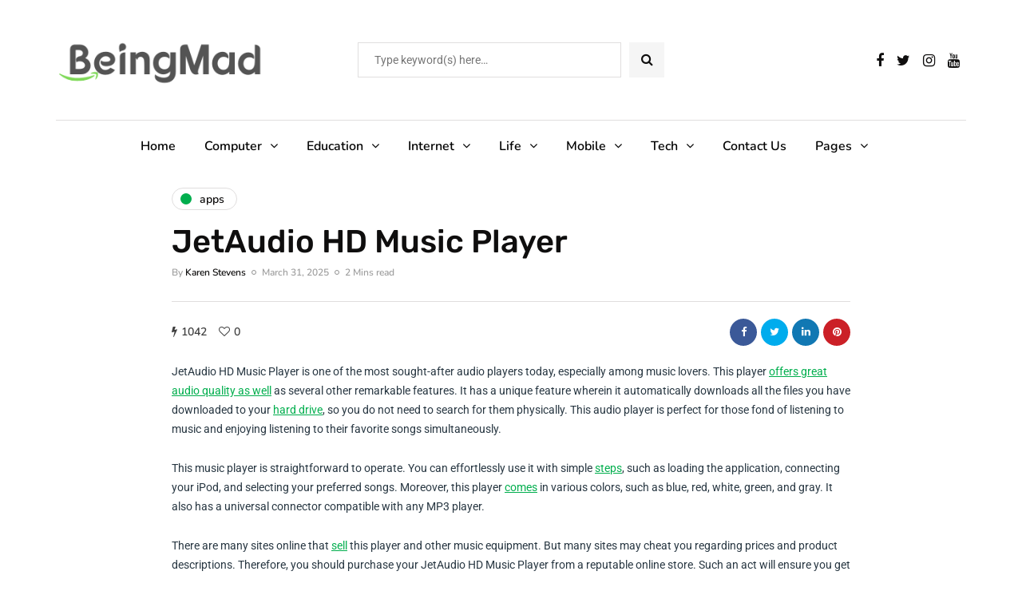

--- FILE ---
content_type: text/html; charset=UTF-8
request_url: https://beingmad.org/jetaudio-hd-music-player/
body_size: 20896
content:
<!DOCTYPE html><html lang="en-US" prefix="og: https://ogp.me/ns#"><head><meta name="viewport" content="width=device-width, initial-scale=1.0" /><meta charset="UTF-8" /><link rel="profile" href="https://gmpg.org/xfn/11" /><link rel="pingback" href="https://beingmad.org/xmlrpc.php" /> <script data-cfasync="false" data-no-defer="1" data-no-minify="1" data-no-optimize="1">var ewww_webp_supported=!1;function check_webp_feature(A,e){var w;e=void 0!==e?e:function(){},ewww_webp_supported?e(ewww_webp_supported):((w=new Image).onload=function(){ewww_webp_supported=0<w.width&&0<w.height,e&&e(ewww_webp_supported)},w.onerror=function(){e&&e(!1)},w.src="data:image/webp;base64,"+{alpha:"UklGRkoAAABXRUJQVlA4WAoAAAAQAAAAAAAAAAAAQUxQSAwAAAARBxAR/Q9ERP8DAABWUDggGAAAABQBAJ0BKgEAAQAAAP4AAA3AAP7mtQAAAA=="}[A])}check_webp_feature("alpha");</script><script data-cfasync="false" data-no-defer="1" data-no-minify="1" data-no-optimize="1">var Arrive=function(c,w){"use strict";if(c.MutationObserver&&"undefined"!=typeof HTMLElement){var r,a=0,u=(r=HTMLElement.prototype.matches||HTMLElement.prototype.webkitMatchesSelector||HTMLElement.prototype.mozMatchesSelector||HTMLElement.prototype.msMatchesSelector,{matchesSelector:function(e,t){return e instanceof HTMLElement&&r.call(e,t)},addMethod:function(e,t,r){var a=e[t];e[t]=function(){return r.length==arguments.length?r.apply(this,arguments):"function"==typeof a?a.apply(this,arguments):void 0}},callCallbacks:function(e,t){t&&t.options.onceOnly&&1==t.firedElems.length&&(e=[e[0]]);for(var r,a=0;r=e[a];a++)r&&r.callback&&r.callback.call(r.elem,r.elem);t&&t.options.onceOnly&&1==t.firedElems.length&&t.me.unbindEventWithSelectorAndCallback.call(t.target,t.selector,t.callback)},checkChildNodesRecursively:function(e,t,r,a){for(var i,n=0;i=e[n];n++)r(i,t,a)&&a.push({callback:t.callback,elem:i}),0<i.childNodes.length&&u.checkChildNodesRecursively(i.childNodes,t,r,a)},mergeArrays:function(e,t){var r,a={};for(r in e)e.hasOwnProperty(r)&&(a[r]=e[r]);for(r in t)t.hasOwnProperty(r)&&(a[r]=t[r]);return a},toElementsArray:function(e){return e=void 0!==e&&("number"!=typeof e.length||e===c)?[e]:e}}),e=(l.prototype.addEvent=function(e,t,r,a){a={target:e,selector:t,options:r,callback:a,firedElems:[]};return this._beforeAdding&&this._beforeAdding(a),this._eventsBucket.push(a),a},l.prototype.removeEvent=function(e){for(var t,r=this._eventsBucket.length-1;t=this._eventsBucket[r];r--)e(t)&&(this._beforeRemoving&&this._beforeRemoving(t),(t=this._eventsBucket.splice(r,1))&&t.length&&(t[0].callback=null))},l.prototype.beforeAdding=function(e){this._beforeAdding=e},l.prototype.beforeRemoving=function(e){this._beforeRemoving=e},l),t=function(i,n){var o=new e,l=this,s={fireOnAttributesModification:!1};return o.beforeAdding(function(t){var e=t.target;e!==c.document&&e!==c||(e=document.getElementsByTagName("html")[0]);var r=new MutationObserver(function(e){n.call(this,e,t)}),a=i(t.options);r.observe(e,a),t.observer=r,t.me=l}),o.beforeRemoving(function(e){e.observer.disconnect()}),this.bindEvent=function(e,t,r){t=u.mergeArrays(s,t);for(var a=u.toElementsArray(this),i=0;i<a.length;i++)o.addEvent(a[i],e,t,r)},this.unbindEvent=function(){var r=u.toElementsArray(this);o.removeEvent(function(e){for(var t=0;t<r.length;t++)if(this===w||e.target===r[t])return!0;return!1})},this.unbindEventWithSelectorOrCallback=function(r){var a=u.toElementsArray(this),i=r,e="function"==typeof r?function(e){for(var t=0;t<a.length;t++)if((this===w||e.target===a[t])&&e.callback===i)return!0;return!1}:function(e){for(var t=0;t<a.length;t++)if((this===w||e.target===a[t])&&e.selector===r)return!0;return!1};o.removeEvent(e)},this.unbindEventWithSelectorAndCallback=function(r,a){var i=u.toElementsArray(this);o.removeEvent(function(e){for(var t=0;t<i.length;t++)if((this===w||e.target===i[t])&&e.selector===r&&e.callback===a)return!0;return!1})},this},i=new function(){var s={fireOnAttributesModification:!1,onceOnly:!1,existing:!1};function n(e,t,r){return!(!u.matchesSelector(e,t.selector)||(e._id===w&&(e._id=a++),-1!=t.firedElems.indexOf(e._id)))&&(t.firedElems.push(e._id),!0)}var c=(i=new t(function(e){var t={attributes:!1,childList:!0,subtree:!0};return e.fireOnAttributesModification&&(t.attributes=!0),t},function(e,i){e.forEach(function(e){var t=e.addedNodes,r=e.target,a=[];null!==t&&0<t.length?u.checkChildNodesRecursively(t,i,n,a):"attributes"===e.type&&n(r,i)&&a.push({callback:i.callback,elem:r}),u.callCallbacks(a,i)})})).bindEvent;return i.bindEvent=function(e,t,r){t=void 0===r?(r=t,s):u.mergeArrays(s,t);var a=u.toElementsArray(this);if(t.existing){for(var i=[],n=0;n<a.length;n++)for(var o=a[n].querySelectorAll(e),l=0;l<o.length;l++)i.push({callback:r,elem:o[l]});if(t.onceOnly&&i.length)return r.call(i[0].elem,i[0].elem);setTimeout(u.callCallbacks,1,i)}c.call(this,e,t,r)},i},o=new function(){var a={};function i(e,t){return u.matchesSelector(e,t.selector)}var n=(o=new t(function(){return{childList:!0,subtree:!0}},function(e,r){e.forEach(function(e){var t=e.removedNodes,e=[];null!==t&&0<t.length&&u.checkChildNodesRecursively(t,r,i,e),u.callCallbacks(e,r)})})).bindEvent;return o.bindEvent=function(e,t,r){t=void 0===r?(r=t,a):u.mergeArrays(a,t),n.call(this,e,t,r)},o};d(HTMLElement.prototype),d(NodeList.prototype),d(HTMLCollection.prototype),d(HTMLDocument.prototype),d(Window.prototype);var n={};return s(i,n,"unbindAllArrive"),s(o,n,"unbindAllLeave"),n}function l(){this._eventsBucket=[],this._beforeAdding=null,this._beforeRemoving=null}function s(e,t,r){u.addMethod(t,r,e.unbindEvent),u.addMethod(t,r,e.unbindEventWithSelectorOrCallback),u.addMethod(t,r,e.unbindEventWithSelectorAndCallback)}function d(e){e.arrive=i.bindEvent,s(i,e,"unbindArrive"),e.leave=o.bindEvent,s(o,e,"unbindLeave")}}(window,void 0),ewww_webp_supported=!1;function check_webp_feature(e,t){var r;ewww_webp_supported?t(ewww_webp_supported):((r=new Image).onload=function(){ewww_webp_supported=0<r.width&&0<r.height,t(ewww_webp_supported)},r.onerror=function(){t(!1)},r.src="data:image/webp;base64,"+{alpha:"UklGRkoAAABXRUJQVlA4WAoAAAAQAAAAAAAAAAAAQUxQSAwAAAARBxAR/Q9ERP8DAABWUDggGAAAABQBAJ0BKgEAAQAAAP4AAA3AAP7mtQAAAA==",animation:"UklGRlIAAABXRUJQVlA4WAoAAAASAAAAAAAAAAAAQU5JTQYAAAD/////AABBTk1GJgAAAAAAAAAAAAAAAAAAAGQAAABWUDhMDQAAAC8AAAAQBxAREYiI/gcA"}[e])}function ewwwLoadImages(e){if(e){for(var t=document.querySelectorAll(".batch-image img, .image-wrapper a, .ngg-pro-masonry-item a, .ngg-galleria-offscreen-seo-wrapper a"),r=0,a=t.length;r<a;r++)ewwwAttr(t[r],"data-src",t[r].getAttribute("data-webp")),ewwwAttr(t[r],"data-thumbnail",t[r].getAttribute("data-webp-thumbnail"));for(var i=document.querySelectorAll("div.woocommerce-product-gallery__image"),r=0,a=i.length;r<a;r++)ewwwAttr(i[r],"data-thumb",i[r].getAttribute("data-webp-thumb"))}for(var n=document.querySelectorAll("video"),r=0,a=n.length;r<a;r++)ewwwAttr(n[r],"poster",e?n[r].getAttribute("data-poster-webp"):n[r].getAttribute("data-poster-image"));for(var o,l=document.querySelectorAll("img.ewww_webp_lazy_load"),r=0,a=l.length;r<a;r++)e&&(ewwwAttr(l[r],"data-lazy-srcset",l[r].getAttribute("data-lazy-srcset-webp")),ewwwAttr(l[r],"data-srcset",l[r].getAttribute("data-srcset-webp")),ewwwAttr(l[r],"data-lazy-src",l[r].getAttribute("data-lazy-src-webp")),ewwwAttr(l[r],"data-src",l[r].getAttribute("data-src-webp")),ewwwAttr(l[r],"data-orig-file",l[r].getAttribute("data-webp-orig-file")),ewwwAttr(l[r],"data-medium-file",l[r].getAttribute("data-webp-medium-file")),ewwwAttr(l[r],"data-large-file",l[r].getAttribute("data-webp-large-file")),null!=(o=l[r].getAttribute("srcset"))&&!1!==o&&o.includes("R0lGOD")&&ewwwAttr(l[r],"src",l[r].getAttribute("data-lazy-src-webp"))),l[r].className=l[r].className.replace(/\bewww_webp_lazy_load\b/,"");for(var s=document.querySelectorAll(".ewww_webp"),r=0,a=s.length;r<a;r++)e?(ewwwAttr(s[r],"srcset",s[r].getAttribute("data-srcset-webp")),ewwwAttr(s[r],"src",s[r].getAttribute("data-src-webp")),ewwwAttr(s[r],"data-orig-file",s[r].getAttribute("data-webp-orig-file")),ewwwAttr(s[r],"data-medium-file",s[r].getAttribute("data-webp-medium-file")),ewwwAttr(s[r],"data-large-file",s[r].getAttribute("data-webp-large-file")),ewwwAttr(s[r],"data-large_image",s[r].getAttribute("data-webp-large_image")),ewwwAttr(s[r],"data-src",s[r].getAttribute("data-webp-src"))):(ewwwAttr(s[r],"srcset",s[r].getAttribute("data-srcset-img")),ewwwAttr(s[r],"src",s[r].getAttribute("data-src-img"))),s[r].className=s[r].className.replace(/\bewww_webp\b/,"ewww_webp_loaded");window.jQuery&&jQuery.fn.isotope&&jQuery.fn.imagesLoaded&&(jQuery(".fusion-posts-container-infinite").imagesLoaded(function(){jQuery(".fusion-posts-container-infinite").hasClass("isotope")&&jQuery(".fusion-posts-container-infinite").isotope()}),jQuery(".fusion-portfolio:not(.fusion-recent-works) .fusion-portfolio-wrapper").imagesLoaded(function(){jQuery(".fusion-portfolio:not(.fusion-recent-works) .fusion-portfolio-wrapper").isotope()}))}function ewwwWebPInit(e){ewwwLoadImages(e),ewwwNggLoadGalleries(e),document.arrive(".ewww_webp",function(){ewwwLoadImages(e)}),document.arrive(".ewww_webp_lazy_load",function(){ewwwLoadImages(e)}),document.arrive("videos",function(){ewwwLoadImages(e)}),"loading"==document.readyState?document.addEventListener("DOMContentLoaded",ewwwJSONParserInit):("undefined"!=typeof galleries&&ewwwNggParseGalleries(e),ewwwWooParseVariations(e))}function ewwwAttr(e,t,r){null!=r&&!1!==r&&e.setAttribute(t,r)}function ewwwJSONParserInit(){"undefined"!=typeof galleries&&check_webp_feature("alpha",ewwwNggParseGalleries),check_webp_feature("alpha",ewwwWooParseVariations)}function ewwwWooParseVariations(e){if(e)for(var t=document.querySelectorAll("form.variations_form"),r=0,a=t.length;r<a;r++){var i=t[r].getAttribute("data-product_variations"),n=!1;try{for(var o in i=JSON.parse(i))void 0!==i[o]&&void 0!==i[o].image&&(void 0!==i[o].image.src_webp&&(i[o].image.src=i[o].image.src_webp,n=!0),void 0!==i[o].image.srcset_webp&&(i[o].image.srcset=i[o].image.srcset_webp,n=!0),void 0!==i[o].image.full_src_webp&&(i[o].image.full_src=i[o].image.full_src_webp,n=!0),void 0!==i[o].image.gallery_thumbnail_src_webp&&(i[o].image.gallery_thumbnail_src=i[o].image.gallery_thumbnail_src_webp,n=!0),void 0!==i[o].image.thumb_src_webp&&(i[o].image.thumb_src=i[o].image.thumb_src_webp,n=!0));n&&ewwwAttr(t[r],"data-product_variations",JSON.stringify(i))}catch(e){}}}function ewwwNggParseGalleries(e){if(e)for(var t in galleries){var r=galleries[t];galleries[t].images_list=ewwwNggParseImageList(r.images_list)}}function ewwwNggLoadGalleries(e){e&&document.addEventListener("ngg.galleria.themeadded",function(e,t){window.ngg_galleria._create_backup=window.ngg_galleria.create,window.ngg_galleria.create=function(e,t){var r=$(e).data("id");return galleries["gallery_"+r].images_list=ewwwNggParseImageList(galleries["gallery_"+r].images_list),window.ngg_galleria._create_backup(e,t)}})}function ewwwNggParseImageList(e){for(var t in e){var r=e[t];if(void 0!==r["image-webp"]&&(e[t].image=r["image-webp"],delete e[t]["image-webp"]),void 0!==r["thumb-webp"]&&(e[t].thumb=r["thumb-webp"],delete e[t]["thumb-webp"]),void 0!==r.full_image_webp&&(e[t].full_image=r.full_image_webp,delete e[t].full_image_webp),void 0!==r.srcsets)for(var a in r.srcsets)nggSrcset=r.srcsets[a],void 0!==r.srcsets[a+"-webp"]&&(e[t].srcsets[a]=r.srcsets[a+"-webp"],delete e[t].srcsets[a+"-webp"]);if(void 0!==r.full_srcsets)for(var i in r.full_srcsets)nggFSrcset=r.full_srcsets[i],void 0!==r.full_srcsets[i+"-webp"]&&(e[t].full_srcsets[i]=r.full_srcsets[i+"-webp"],delete e[t].full_srcsets[i+"-webp"])}return e}check_webp_feature("alpha",ewwwWebPInit);</script> <title>JetAudio HD Music Player - Being Mad</title><meta name="description" content="Immerse yourself in high-quality music with JetAudio HD Music Player. Enjoy a superior audio experience with this powerful music player app."/><meta name="robots" content="follow, index, max-snippet:-1, max-video-preview:-1, max-image-preview:large"/><link rel="canonical" href="https://beingmad.org/jetaudio-hd-music-player/" /><meta property="og:locale" content="en_US" /><meta property="og:type" content="article" /><meta property="og:title" content="JetAudio HD Music Player - Being Mad" /><meta property="og:description" content="Immerse yourself in high-quality music with JetAudio HD Music Player. Enjoy a superior audio experience with this powerful music player app." /><meta property="og:url" content="https://beingmad.org/jetaudio-hd-music-player/" /><meta property="og:site_name" content="Being Mad" /><meta property="article:section" content="Apps" /><meta property="og:image" content="https://aws.wideinfo.org/beingmad.org/wp-content/uploads/2023/02/21145954/10-Best-iPhone-Music-Player-Apps-You-Should-Try-in-2019.jpg" /><meta property="og:image:secure_url" content="https://aws.wideinfo.org/beingmad.org/wp-content/uploads/2023/02/21145954/10-Best-iPhone-Music-Player-Apps-You-Should-Try-in-2019.jpg" /><meta property="og:image:width" content="750" /><meta property="og:image:height" content="500" /><meta property="og:image:alt" content="JetAudio HD Music Player" /><meta property="og:image:type" content="image/jpeg" /><meta property="article:published_time" content="2025-03-31T01:28:28+00:00" /><meta name="twitter:card" content="summary_large_image" /><meta name="twitter:title" content="JetAudio HD Music Player - Being Mad" /><meta name="twitter:description" content="Immerse yourself in high-quality music with JetAudio HD Music Player. Enjoy a superior audio experience with this powerful music player app." /><meta name="twitter:image" content="https://aws.wideinfo.org/beingmad.org/wp-content/uploads/2023/02/21145954/10-Best-iPhone-Music-Player-Apps-You-Should-Try-in-2019.jpg" /><meta name="twitter:label1" content="Written by" /><meta name="twitter:data1" content="Karen Stevens" /><meta name="twitter:label2" content="Time to read" /><meta name="twitter:data2" content="2 minutes" /> <script type="application/ld+json" class="rank-math-schema">{"@context":"https://schema.org","@graph":[{"@type":["Person","Organization"],"@id":"https://beingmad.org/#person","name":"Being Mad"},{"@type":"WebSite","@id":"https://beingmad.org/#website","url":"https://beingmad.org","name":"Being Mad","publisher":{"@id":"https://beingmad.org/#person"},"inLanguage":"en-US"},{"@type":"ImageObject","@id":"https://aws.wideinfo.org/beingmad.org/wp-content/uploads/2023/02/21145954/10-Best-iPhone-Music-Player-Apps-You-Should-Try-in-2019.jpg","url":"https://aws.wideinfo.org/beingmad.org/wp-content/uploads/2023/02/21145954/10-Best-iPhone-Music-Player-Apps-You-Should-Try-in-2019.jpg","width":"750","height":"500","inLanguage":"en-US"},{"@type":"WebPage","@id":"https://beingmad.org/jetaudio-hd-music-player/#webpage","url":"https://beingmad.org/jetaudio-hd-music-player/","name":"JetAudio HD Music Player - Being Mad","datePublished":"2025-03-31T01:28:28+00:00","dateModified":"2025-03-31T01:28:28+00:00","isPartOf":{"@id":"https://beingmad.org/#website"},"primaryImageOfPage":{"@id":"https://aws.wideinfo.org/beingmad.org/wp-content/uploads/2023/02/21145954/10-Best-iPhone-Music-Player-Apps-You-Should-Try-in-2019.jpg"},"inLanguage":"en-US"},{"@type":"Person","@id":"https://beingmad.org/author/karen/","name":"Karen Stevens","url":"https://beingmad.org/author/karen/","image":{"@type":"ImageObject","@id":"https://beingmad.org/wp-content/litespeed/avatar/c1729c360d1ea8655987980e0a9269da.jpg?ver=1768249441","url":"https://beingmad.org/wp-content/litespeed/avatar/c1729c360d1ea8655987980e0a9269da.jpg?ver=1768249441","caption":"Karen Stevens","inLanguage":"en-US"},"sameAs":["https://beingmad.org"]},{"@type":"BlogPosting","headline":"JetAudio HD Music Player - Being Mad","datePublished":"2025-03-31T01:28:28+00:00","dateModified":"2025-03-31T01:28:28+00:00","articleSection":"Apps","author":{"@id":"https://beingmad.org/author/karen/","name":"Karen Stevens"},"publisher":{"@id":"https://beingmad.org/#person"},"description":"Immerse yourself in high-quality music with JetAudio HD Music Player. Enjoy a superior audio experience with this powerful music player app.","name":"JetAudio HD Music Player - Being Mad","@id":"https://beingmad.org/jetaudio-hd-music-player/#richSnippet","isPartOf":{"@id":"https://beingmad.org/jetaudio-hd-music-player/#webpage"},"image":{"@id":"https://aws.wideinfo.org/beingmad.org/wp-content/uploads/2023/02/21145954/10-Best-iPhone-Music-Player-Apps-You-Should-Try-in-2019.jpg"},"inLanguage":"en-US","mainEntityOfPage":{"@id":"https://beingmad.org/jetaudio-hd-music-player/#webpage"}}]}</script> <link rel="alternate" type="application/rss+xml" title="Being Mad &raquo; Feed" href="https://beingmad.org/feed/" /><link rel="alternate" title="oEmbed (JSON)" type="application/json+oembed" href="https://beingmad.org/wp-json/oembed/1.0/embed?url=https%3A%2F%2Fbeingmad.org%2Fjetaudio-hd-music-player%2F" /><link rel="alternate" title="oEmbed (XML)" type="text/xml+oembed" href="https://beingmad.org/wp-json/oembed/1.0/embed?url=https%3A%2F%2Fbeingmad.org%2Fjetaudio-hd-music-player%2F&#038;format=xml" /><style id='wp-img-auto-sizes-contain-inline-css' type='text/css'>img:is([sizes=auto i],[sizes^="auto," i]){contain-intrinsic-size:3000px 1500px}
/*# sourceURL=wp-img-auto-sizes-contain-inline-css */</style><link rel="stylesheet" href="https://beingmad.org/wp-content/plugins/litespeed-cache/assets/css/litespeed-dummy.css"><link data-optimized="1" data-asynced="1" as="style" onload="this.onload=null;this.rel='stylesheet'"  rel="preload" href="https://beingmad.org/wp-content/litespeed/css/6d02fa04de7604146ece36fde6f00db7.css?ver=00db7"><style id='global-styles-inline-css' type='text/css'>:root{--wp--preset--aspect-ratio--square: 1;--wp--preset--aspect-ratio--4-3: 4/3;--wp--preset--aspect-ratio--3-4: 3/4;--wp--preset--aspect-ratio--3-2: 3/2;--wp--preset--aspect-ratio--2-3: 2/3;--wp--preset--aspect-ratio--16-9: 16/9;--wp--preset--aspect-ratio--9-16: 9/16;--wp--preset--color--black: #000000;--wp--preset--color--cyan-bluish-gray: #abb8c3;--wp--preset--color--white: #ffffff;--wp--preset--color--pale-pink: #f78da7;--wp--preset--color--vivid-red: #cf2e2e;--wp--preset--color--luminous-vivid-orange: #ff6900;--wp--preset--color--luminous-vivid-amber: #fcb900;--wp--preset--color--light-green-cyan: #7bdcb5;--wp--preset--color--vivid-green-cyan: #00d084;--wp--preset--color--pale-cyan-blue: #8ed1fc;--wp--preset--color--vivid-cyan-blue: #0693e3;--wp--preset--color--vivid-purple: #9b51e0;--wp--preset--gradient--vivid-cyan-blue-to-vivid-purple: linear-gradient(135deg,rgb(6,147,227) 0%,rgb(155,81,224) 100%);--wp--preset--gradient--light-green-cyan-to-vivid-green-cyan: linear-gradient(135deg,rgb(122,220,180) 0%,rgb(0,208,130) 100%);--wp--preset--gradient--luminous-vivid-amber-to-luminous-vivid-orange: linear-gradient(135deg,rgb(252,185,0) 0%,rgb(255,105,0) 100%);--wp--preset--gradient--luminous-vivid-orange-to-vivid-red: linear-gradient(135deg,rgb(255,105,0) 0%,rgb(207,46,46) 100%);--wp--preset--gradient--very-light-gray-to-cyan-bluish-gray: linear-gradient(135deg,rgb(238,238,238) 0%,rgb(169,184,195) 100%);--wp--preset--gradient--cool-to-warm-spectrum: linear-gradient(135deg,rgb(74,234,220) 0%,rgb(151,120,209) 20%,rgb(207,42,186) 40%,rgb(238,44,130) 60%,rgb(251,105,98) 80%,rgb(254,248,76) 100%);--wp--preset--gradient--blush-light-purple: linear-gradient(135deg,rgb(255,206,236) 0%,rgb(152,150,240) 100%);--wp--preset--gradient--blush-bordeaux: linear-gradient(135deg,rgb(254,205,165) 0%,rgb(254,45,45) 50%,rgb(107,0,62) 100%);--wp--preset--gradient--luminous-dusk: linear-gradient(135deg,rgb(255,203,112) 0%,rgb(199,81,192) 50%,rgb(65,88,208) 100%);--wp--preset--gradient--pale-ocean: linear-gradient(135deg,rgb(255,245,203) 0%,rgb(182,227,212) 50%,rgb(51,167,181) 100%);--wp--preset--gradient--electric-grass: linear-gradient(135deg,rgb(202,248,128) 0%,rgb(113,206,126) 100%);--wp--preset--gradient--midnight: linear-gradient(135deg,rgb(2,3,129) 0%,rgb(40,116,252) 100%);--wp--preset--font-size--small: 13px;--wp--preset--font-size--medium: 20px;--wp--preset--font-size--large: 36px;--wp--preset--font-size--x-large: 42px;--wp--preset--spacing--20: 0.44rem;--wp--preset--spacing--30: 0.67rem;--wp--preset--spacing--40: 1rem;--wp--preset--spacing--50: 1.5rem;--wp--preset--spacing--60: 2.25rem;--wp--preset--spacing--70: 3.38rem;--wp--preset--spacing--80: 5.06rem;--wp--preset--shadow--natural: 6px 6px 9px rgba(0, 0, 0, 0.2);--wp--preset--shadow--deep: 12px 12px 50px rgba(0, 0, 0, 0.4);--wp--preset--shadow--sharp: 6px 6px 0px rgba(0, 0, 0, 0.2);--wp--preset--shadow--outlined: 6px 6px 0px -3px rgb(255, 255, 255), 6px 6px rgb(0, 0, 0);--wp--preset--shadow--crisp: 6px 6px 0px rgb(0, 0, 0);}:where(.is-layout-flex){gap: 0.5em;}:where(.is-layout-grid){gap: 0.5em;}body .is-layout-flex{display: flex;}.is-layout-flex{flex-wrap: wrap;align-items: center;}.is-layout-flex > :is(*, div){margin: 0;}body .is-layout-grid{display: grid;}.is-layout-grid > :is(*, div){margin: 0;}:where(.wp-block-columns.is-layout-flex){gap: 2em;}:where(.wp-block-columns.is-layout-grid){gap: 2em;}:where(.wp-block-post-template.is-layout-flex){gap: 1.25em;}:where(.wp-block-post-template.is-layout-grid){gap: 1.25em;}.has-black-color{color: var(--wp--preset--color--black) !important;}.has-cyan-bluish-gray-color{color: var(--wp--preset--color--cyan-bluish-gray) !important;}.has-white-color{color: var(--wp--preset--color--white) !important;}.has-pale-pink-color{color: var(--wp--preset--color--pale-pink) !important;}.has-vivid-red-color{color: var(--wp--preset--color--vivid-red) !important;}.has-luminous-vivid-orange-color{color: var(--wp--preset--color--luminous-vivid-orange) !important;}.has-luminous-vivid-amber-color{color: var(--wp--preset--color--luminous-vivid-amber) !important;}.has-light-green-cyan-color{color: var(--wp--preset--color--light-green-cyan) !important;}.has-vivid-green-cyan-color{color: var(--wp--preset--color--vivid-green-cyan) !important;}.has-pale-cyan-blue-color{color: var(--wp--preset--color--pale-cyan-blue) !important;}.has-vivid-cyan-blue-color{color: var(--wp--preset--color--vivid-cyan-blue) !important;}.has-vivid-purple-color{color: var(--wp--preset--color--vivid-purple) !important;}.has-black-background-color{background-color: var(--wp--preset--color--black) !important;}.has-cyan-bluish-gray-background-color{background-color: var(--wp--preset--color--cyan-bluish-gray) !important;}.has-white-background-color{background-color: var(--wp--preset--color--white) !important;}.has-pale-pink-background-color{background-color: var(--wp--preset--color--pale-pink) !important;}.has-vivid-red-background-color{background-color: var(--wp--preset--color--vivid-red) !important;}.has-luminous-vivid-orange-background-color{background-color: var(--wp--preset--color--luminous-vivid-orange) !important;}.has-luminous-vivid-amber-background-color{background-color: var(--wp--preset--color--luminous-vivid-amber) !important;}.has-light-green-cyan-background-color{background-color: var(--wp--preset--color--light-green-cyan) !important;}.has-vivid-green-cyan-background-color{background-color: var(--wp--preset--color--vivid-green-cyan) !important;}.has-pale-cyan-blue-background-color{background-color: var(--wp--preset--color--pale-cyan-blue) !important;}.has-vivid-cyan-blue-background-color{background-color: var(--wp--preset--color--vivid-cyan-blue) !important;}.has-vivid-purple-background-color{background-color: var(--wp--preset--color--vivid-purple) !important;}.has-black-border-color{border-color: var(--wp--preset--color--black) !important;}.has-cyan-bluish-gray-border-color{border-color: var(--wp--preset--color--cyan-bluish-gray) !important;}.has-white-border-color{border-color: var(--wp--preset--color--white) !important;}.has-pale-pink-border-color{border-color: var(--wp--preset--color--pale-pink) !important;}.has-vivid-red-border-color{border-color: var(--wp--preset--color--vivid-red) !important;}.has-luminous-vivid-orange-border-color{border-color: var(--wp--preset--color--luminous-vivid-orange) !important;}.has-luminous-vivid-amber-border-color{border-color: var(--wp--preset--color--luminous-vivid-amber) !important;}.has-light-green-cyan-border-color{border-color: var(--wp--preset--color--light-green-cyan) !important;}.has-vivid-green-cyan-border-color{border-color: var(--wp--preset--color--vivid-green-cyan) !important;}.has-pale-cyan-blue-border-color{border-color: var(--wp--preset--color--pale-cyan-blue) !important;}.has-vivid-cyan-blue-border-color{border-color: var(--wp--preset--color--vivid-cyan-blue) !important;}.has-vivid-purple-border-color{border-color: var(--wp--preset--color--vivid-purple) !important;}.has-vivid-cyan-blue-to-vivid-purple-gradient-background{background: var(--wp--preset--gradient--vivid-cyan-blue-to-vivid-purple) !important;}.has-light-green-cyan-to-vivid-green-cyan-gradient-background{background: var(--wp--preset--gradient--light-green-cyan-to-vivid-green-cyan) !important;}.has-luminous-vivid-amber-to-luminous-vivid-orange-gradient-background{background: var(--wp--preset--gradient--luminous-vivid-amber-to-luminous-vivid-orange) !important;}.has-luminous-vivid-orange-to-vivid-red-gradient-background{background: var(--wp--preset--gradient--luminous-vivid-orange-to-vivid-red) !important;}.has-very-light-gray-to-cyan-bluish-gray-gradient-background{background: var(--wp--preset--gradient--very-light-gray-to-cyan-bluish-gray) !important;}.has-cool-to-warm-spectrum-gradient-background{background: var(--wp--preset--gradient--cool-to-warm-spectrum) !important;}.has-blush-light-purple-gradient-background{background: var(--wp--preset--gradient--blush-light-purple) !important;}.has-blush-bordeaux-gradient-background{background: var(--wp--preset--gradient--blush-bordeaux) !important;}.has-luminous-dusk-gradient-background{background: var(--wp--preset--gradient--luminous-dusk) !important;}.has-pale-ocean-gradient-background{background: var(--wp--preset--gradient--pale-ocean) !important;}.has-electric-grass-gradient-background{background: var(--wp--preset--gradient--electric-grass) !important;}.has-midnight-gradient-background{background: var(--wp--preset--gradient--midnight) !important;}.has-small-font-size{font-size: var(--wp--preset--font-size--small) !important;}.has-medium-font-size{font-size: var(--wp--preset--font-size--medium) !important;}.has-large-font-size{font-size: var(--wp--preset--font-size--large) !important;}.has-x-large-font-size{font-size: var(--wp--preset--font-size--x-large) !important;}
/*# sourceURL=global-styles-inline-css */</style><style id='classic-theme-styles-inline-css' type='text/css'>/*! This file is auto-generated */
.wp-block-button__link{color:#fff;background-color:#32373c;border-radius:9999px;box-shadow:none;text-decoration:none;padding:calc(.667em + 2px) calc(1.333em + 2px);font-size:1.125em}.wp-block-file__button{background:#32373c;color:#fff;text-decoration:none}
/*# sourceURL=/wp-includes/css/classic-themes.min.css */</style><link data-optimized="1" data-asynced="1" as="style" onload="this.onload=null;this.rel='stylesheet'"  rel="preload" href="https://beingmad.org/wp-content/litespeed/css/81cb6f14e63478f7f643ba0f498434f0.css?ver=434f0"><link data-optimized="1" data-asynced="1" as="style" onload="this.onload=null;this.rel='stylesheet'"  rel="preload" href="https://beingmad.org/wp-content/litespeed/css/4286572ca2c3bacb180f67bc85a930e5.css?ver=930e5"><link data-optimized="1" data-asynced="1" as="style" onload="this.onload=null;this.rel='stylesheet'"  rel="preload" href="https://beingmad.org/wp-content/litespeed/css/db23c706ba92fc2d587121926ad67459.css?ver=67459"><link data-optimized="1" data-asynced="1" as="style" onload="this.onload=null;this.rel='stylesheet'"  rel="preload" href="https://beingmad.org/wp-content/litespeed/css/766eaf55ceb7c29c5d15626f0a107945.css?ver=07945"><link data-optimized="1" data-asynced="1" as="style" onload="this.onload=null;this.rel='stylesheet'"  rel="preload" href="https://beingmad.org/wp-content/litespeed/css/72ce12e57c34de58366653757c88941d.css?ver=8941d"><link data-optimized="1" data-asynced="1" as="style" onload="this.onload=null;this.rel='stylesheet'"  rel="preload" href="https://beingmad.org/wp-content/litespeed/css/91d3b66420ba444d56cbaad7b01090ce.css?ver=090ce"><link data-optimized="1" data-asynced="1" as="style" onload="this.onload=null;this.rel='stylesheet'"  rel="preload" href="https://beingmad.org/wp-content/litespeed/css/c6c60403a68d77bb6c558faf8bb58a58.css?ver=58a58"><link data-optimized="1" data-asynced="1" as="style" onload="this.onload=null;this.rel='stylesheet'"  rel="preload" href="https://beingmad.org/wp-content/litespeed/css/a870fd843f47ca4b22e3fdc396fc0d4e.css?ver=c0d4e"><link data-optimized="1" data-asynced="1" as="style" onload="this.onload=null;this.rel='stylesheet'"  rel="preload" href="https://beingmad.org/wp-content/litespeed/css/ed33641508017fcc66bac053c0546575.css?ver=46575"><link data-optimized="1" data-asynced="1" as="style" onload="this.onload=null;this.rel='stylesheet'"  rel="preload" href="https://beingmad.org/wp-content/litespeed/css/6f44b692d515b13e056bc9ceb06ae77a.css?ver=ae77a"><link data-optimized="1" data-asynced="1" as="style" onload="this.onload=null;this.rel='stylesheet'"  rel="preload" href="https://beingmad.org/wp-content/litespeed/css/46f9f3e93ea680096c9697bcbe7b1531.css?ver=b1531"><link data-optimized="1" data-asynced="1" as="style" onload="this.onload=null;this.rel='stylesheet'"  rel="preload" href="https://beingmad.org/wp-content/litespeed/css/576c08a01d2f6a9a8f5565bd11c51bdb.css?ver=51bdb"><link data-optimized="1" data-asynced="1" as="style" onload="this.onload=null;this.rel='stylesheet'"  rel="preload" href="https://beingmad.org/wp-content/litespeed/css/6dde618fe9bbd46077022f4f3c1373a4.css?ver=373a4"><link data-optimized="1" data-asynced="1" as="style" onload="this.onload=null;this.rel='stylesheet'"  rel="preload" href="https://beingmad.org/wp-content/litespeed/css/6fe92420cc00c4a47f3d6283e84d2f9e.css?ver=d2f9e"><link rel="https://api.w.org/" href="https://beingmad.org/wp-json/" /><link rel="alternate" title="JSON" type="application/json" href="https://beingmad.org/wp-json/wp/v2/posts/16225" /><link rel="EditURI" type="application/rsd+xml" title="RSD" href="https://beingmad.org/xmlrpc.php?rsd" /><meta name="generator" content="WordPress 6.9" /><link rel='shortlink' href='https://beingmad.org/?p=16225' />
<noscript><style>.lazyload[data-src]{display:none !important;}</style></noscript><style>.lazyload{background-image:none !important;}.lazyload:before{background-image:none !important;}</style><link rel="icon" href="https://aws.wideinfo.org/beingmad.org/wp-content/uploads/2020/11/31035029/cropped-b-32x32.png" sizes="32x32" /><link rel="icon" href="https://aws.wideinfo.org/beingmad.org/wp-content/uploads/2020/11/31035029/cropped-b-192x192.png" sizes="192x192" /><link rel="apple-touch-icon" href="https://aws.wideinfo.org/beingmad.org/wp-content/uploads/2020/11/31035029/cropped-b-180x180.png" /><meta name="msapplication-TileImage" content="https://aws.wideinfo.org/beingmad.org/wp-content/uploads/2020/11/31035029/cropped-b-270x270.png" /><style id="kirki-inline-styles">{font-family:Nunito;font-size:14px;font-weight:600;color:#000000;}/* cyrillic-ext */
@font-face {
  font-family: 'Cormorant Garamond';
  font-style: normal;
  font-weight: 400;
  font-display: swap;
  src: url(https://beingmad.org/wp-content/fonts/cormorant-garamond/co3umX5slCNuHLi8bLeY9MK7whWMhyjypVO7abI26QOD_v86KnnOiss4.woff2) format('woff2');
  unicode-range: U+0460-052F, U+1C80-1C8A, U+20B4, U+2DE0-2DFF, U+A640-A69F, U+FE2E-FE2F;
}
/* cyrillic */
@font-face {
  font-family: 'Cormorant Garamond';
  font-style: normal;
  font-weight: 400;
  font-display: swap;
  src: url(https://beingmad.org/wp-content/fonts/cormorant-garamond/co3umX5slCNuHLi8bLeY9MK7whWMhyjypVO7abI26QOD_v86KnDOiss4.woff2) format('woff2');
  unicode-range: U+0301, U+0400-045F, U+0490-0491, U+04B0-04B1, U+2116;
}
/* vietnamese */
@font-face {
  font-family: 'Cormorant Garamond';
  font-style: normal;
  font-weight: 400;
  font-display: swap;
  src: url(https://beingmad.org/wp-content/fonts/cormorant-garamond/co3umX5slCNuHLi8bLeY9MK7whWMhyjypVO7abI26QOD_v86KnvOiss4.woff2) format('woff2');
  unicode-range: U+0102-0103, U+0110-0111, U+0128-0129, U+0168-0169, U+01A0-01A1, U+01AF-01B0, U+0300-0301, U+0303-0304, U+0308-0309, U+0323, U+0329, U+1EA0-1EF9, U+20AB;
}
/* latin-ext */
@font-face {
  font-family: 'Cormorant Garamond';
  font-style: normal;
  font-weight: 400;
  font-display: swap;
  src: url(https://beingmad.org/wp-content/fonts/cormorant-garamond/co3umX5slCNuHLi8bLeY9MK7whWMhyjypVO7abI26QOD_v86KnrOiss4.woff2) format('woff2');
  unicode-range: U+0100-02BA, U+02BD-02C5, U+02C7-02CC, U+02CE-02D7, U+02DD-02FF, U+0304, U+0308, U+0329, U+1D00-1DBF, U+1E00-1E9F, U+1EF2-1EFF, U+2020, U+20A0-20AB, U+20AD-20C0, U+2113, U+2C60-2C7F, U+A720-A7FF;
}
/* latin */
@font-face {
  font-family: 'Cormorant Garamond';
  font-style: normal;
  font-weight: 400;
  font-display: swap;
  src: url(https://beingmad.org/wp-content/fonts/cormorant-garamond/co3umX5slCNuHLi8bLeY9MK7whWMhyjypVO7abI26QOD_v86KnTOig.woff2) format('woff2');
  unicode-range: U+0000-00FF, U+0131, U+0152-0153, U+02BB-02BC, U+02C6, U+02DA, U+02DC, U+0304, U+0308, U+0329, U+2000-206F, U+20AC, U+2122, U+2191, U+2193, U+2212, U+2215, U+FEFF, U+FFFD;
}/* arabic */
@font-face {
  font-family: 'Rubik';
  font-style: normal;
  font-weight: 500;
  font-display: swap;
  src: url(https://beingmad.org/wp-content/fonts/rubik/iJWZBXyIfDnIV5PNhY1KTN7Z-Yh-NYiFUkU1Z4Y.woff2) format('woff2');
  unicode-range: U+0600-06FF, U+0750-077F, U+0870-088E, U+0890-0891, U+0897-08E1, U+08E3-08FF, U+200C-200E, U+2010-2011, U+204F, U+2E41, U+FB50-FDFF, U+FE70-FE74, U+FE76-FEFC, U+102E0-102FB, U+10E60-10E7E, U+10EC2-10EC4, U+10EFC-10EFF, U+1EE00-1EE03, U+1EE05-1EE1F, U+1EE21-1EE22, U+1EE24, U+1EE27, U+1EE29-1EE32, U+1EE34-1EE37, U+1EE39, U+1EE3B, U+1EE42, U+1EE47, U+1EE49, U+1EE4B, U+1EE4D-1EE4F, U+1EE51-1EE52, U+1EE54, U+1EE57, U+1EE59, U+1EE5B, U+1EE5D, U+1EE5F, U+1EE61-1EE62, U+1EE64, U+1EE67-1EE6A, U+1EE6C-1EE72, U+1EE74-1EE77, U+1EE79-1EE7C, U+1EE7E, U+1EE80-1EE89, U+1EE8B-1EE9B, U+1EEA1-1EEA3, U+1EEA5-1EEA9, U+1EEAB-1EEBB, U+1EEF0-1EEF1;
}
/* cyrillic-ext */
@font-face {
  font-family: 'Rubik';
  font-style: normal;
  font-weight: 500;
  font-display: swap;
  src: url(https://beingmad.org/wp-content/fonts/rubik/iJWZBXyIfDnIV5PNhY1KTN7Z-Yh-NYiFWkU1Z4Y.woff2) format('woff2');
  unicode-range: U+0460-052F, U+1C80-1C8A, U+20B4, U+2DE0-2DFF, U+A640-A69F, U+FE2E-FE2F;
}
/* cyrillic */
@font-face {
  font-family: 'Rubik';
  font-style: normal;
  font-weight: 500;
  font-display: swap;
  src: url(https://beingmad.org/wp-content/fonts/rubik/iJWZBXyIfDnIV5PNhY1KTN7Z-Yh-NYiFU0U1Z4Y.woff2) format('woff2');
  unicode-range: U+0301, U+0400-045F, U+0490-0491, U+04B0-04B1, U+2116;
}
/* hebrew */
@font-face {
  font-family: 'Rubik';
  font-style: normal;
  font-weight: 500;
  font-display: swap;
  src: url(https://beingmad.org/wp-content/fonts/rubik/iJWZBXyIfDnIV5PNhY1KTN7Z-Yh-NYiFVUU1Z4Y.woff2) format('woff2');
  unicode-range: U+0307-0308, U+0590-05FF, U+200C-2010, U+20AA, U+25CC, U+FB1D-FB4F;
}
/* latin-ext */
@font-face {
  font-family: 'Rubik';
  font-style: normal;
  font-weight: 500;
  font-display: swap;
  src: url(https://beingmad.org/wp-content/fonts/rubik/iJWZBXyIfDnIV5PNhY1KTN7Z-Yh-NYiFWUU1Z4Y.woff2) format('woff2');
  unicode-range: U+0100-02BA, U+02BD-02C5, U+02C7-02CC, U+02CE-02D7, U+02DD-02FF, U+0304, U+0308, U+0329, U+1D00-1DBF, U+1E00-1E9F, U+1EF2-1EFF, U+2020, U+20A0-20AB, U+20AD-20C0, U+2113, U+2C60-2C7F, U+A720-A7FF;
}
/* latin */
@font-face {
  font-family: 'Rubik';
  font-style: normal;
  font-weight: 500;
  font-display: swap;
  src: url(https://beingmad.org/wp-content/fonts/rubik/iJWZBXyIfDnIV5PNhY1KTN7Z-Yh-NYiFV0U1.woff2) format('woff2');
  unicode-range: U+0000-00FF, U+0131, U+0152-0153, U+02BB-02BC, U+02C6, U+02DA, U+02DC, U+0304, U+0308, U+0329, U+2000-206F, U+20AC, U+2122, U+2191, U+2193, U+2212, U+2215, U+FEFF, U+FFFD;
}/* cyrillic-ext */
@font-face {
  font-family: 'Roboto';
  font-style: normal;
  font-weight: 400;
  font-stretch: 100%;
  font-display: swap;
  src: url(https://beingmad.org/wp-content/fonts/roboto/KFOMCnqEu92Fr1ME7kSn66aGLdTylUAMQXC89YmC2DPNWubEbVmZiArmlw.woff2) format('woff2');
  unicode-range: U+0460-052F, U+1C80-1C8A, U+20B4, U+2DE0-2DFF, U+A640-A69F, U+FE2E-FE2F;
}
/* cyrillic */
@font-face {
  font-family: 'Roboto';
  font-style: normal;
  font-weight: 400;
  font-stretch: 100%;
  font-display: swap;
  src: url(https://beingmad.org/wp-content/fonts/roboto/KFOMCnqEu92Fr1ME7kSn66aGLdTylUAMQXC89YmC2DPNWubEbVmQiArmlw.woff2) format('woff2');
  unicode-range: U+0301, U+0400-045F, U+0490-0491, U+04B0-04B1, U+2116;
}
/* greek-ext */
@font-face {
  font-family: 'Roboto';
  font-style: normal;
  font-weight: 400;
  font-stretch: 100%;
  font-display: swap;
  src: url(https://beingmad.org/wp-content/fonts/roboto/KFOMCnqEu92Fr1ME7kSn66aGLdTylUAMQXC89YmC2DPNWubEbVmYiArmlw.woff2) format('woff2');
  unicode-range: U+1F00-1FFF;
}
/* greek */
@font-face {
  font-family: 'Roboto';
  font-style: normal;
  font-weight: 400;
  font-stretch: 100%;
  font-display: swap;
  src: url(https://beingmad.org/wp-content/fonts/roboto/KFOMCnqEu92Fr1ME7kSn66aGLdTylUAMQXC89YmC2DPNWubEbVmXiArmlw.woff2) format('woff2');
  unicode-range: U+0370-0377, U+037A-037F, U+0384-038A, U+038C, U+038E-03A1, U+03A3-03FF;
}
/* math */
@font-face {
  font-family: 'Roboto';
  font-style: normal;
  font-weight: 400;
  font-stretch: 100%;
  font-display: swap;
  src: url(https://beingmad.org/wp-content/fonts/roboto/KFOMCnqEu92Fr1ME7kSn66aGLdTylUAMQXC89YmC2DPNWubEbVnoiArmlw.woff2) format('woff2');
  unicode-range: U+0302-0303, U+0305, U+0307-0308, U+0310, U+0312, U+0315, U+031A, U+0326-0327, U+032C, U+032F-0330, U+0332-0333, U+0338, U+033A, U+0346, U+034D, U+0391-03A1, U+03A3-03A9, U+03B1-03C9, U+03D1, U+03D5-03D6, U+03F0-03F1, U+03F4-03F5, U+2016-2017, U+2034-2038, U+203C, U+2040, U+2043, U+2047, U+2050, U+2057, U+205F, U+2070-2071, U+2074-208E, U+2090-209C, U+20D0-20DC, U+20E1, U+20E5-20EF, U+2100-2112, U+2114-2115, U+2117-2121, U+2123-214F, U+2190, U+2192, U+2194-21AE, U+21B0-21E5, U+21F1-21F2, U+21F4-2211, U+2213-2214, U+2216-22FF, U+2308-230B, U+2310, U+2319, U+231C-2321, U+2336-237A, U+237C, U+2395, U+239B-23B7, U+23D0, U+23DC-23E1, U+2474-2475, U+25AF, U+25B3, U+25B7, U+25BD, U+25C1, U+25CA, U+25CC, U+25FB, U+266D-266F, U+27C0-27FF, U+2900-2AFF, U+2B0E-2B11, U+2B30-2B4C, U+2BFE, U+3030, U+FF5B, U+FF5D, U+1D400-1D7FF, U+1EE00-1EEFF;
}
/* symbols */
@font-face {
  font-family: 'Roboto';
  font-style: normal;
  font-weight: 400;
  font-stretch: 100%;
  font-display: swap;
  src: url(https://beingmad.org/wp-content/fonts/roboto/KFOMCnqEu92Fr1ME7kSn66aGLdTylUAMQXC89YmC2DPNWubEbVn6iArmlw.woff2) format('woff2');
  unicode-range: U+0001-000C, U+000E-001F, U+007F-009F, U+20DD-20E0, U+20E2-20E4, U+2150-218F, U+2190, U+2192, U+2194-2199, U+21AF, U+21E6-21F0, U+21F3, U+2218-2219, U+2299, U+22C4-22C6, U+2300-243F, U+2440-244A, U+2460-24FF, U+25A0-27BF, U+2800-28FF, U+2921-2922, U+2981, U+29BF, U+29EB, U+2B00-2BFF, U+4DC0-4DFF, U+FFF9-FFFB, U+10140-1018E, U+10190-1019C, U+101A0, U+101D0-101FD, U+102E0-102FB, U+10E60-10E7E, U+1D2C0-1D2D3, U+1D2E0-1D37F, U+1F000-1F0FF, U+1F100-1F1AD, U+1F1E6-1F1FF, U+1F30D-1F30F, U+1F315, U+1F31C, U+1F31E, U+1F320-1F32C, U+1F336, U+1F378, U+1F37D, U+1F382, U+1F393-1F39F, U+1F3A7-1F3A8, U+1F3AC-1F3AF, U+1F3C2, U+1F3C4-1F3C6, U+1F3CA-1F3CE, U+1F3D4-1F3E0, U+1F3ED, U+1F3F1-1F3F3, U+1F3F5-1F3F7, U+1F408, U+1F415, U+1F41F, U+1F426, U+1F43F, U+1F441-1F442, U+1F444, U+1F446-1F449, U+1F44C-1F44E, U+1F453, U+1F46A, U+1F47D, U+1F4A3, U+1F4B0, U+1F4B3, U+1F4B9, U+1F4BB, U+1F4BF, U+1F4C8-1F4CB, U+1F4D6, U+1F4DA, U+1F4DF, U+1F4E3-1F4E6, U+1F4EA-1F4ED, U+1F4F7, U+1F4F9-1F4FB, U+1F4FD-1F4FE, U+1F503, U+1F507-1F50B, U+1F50D, U+1F512-1F513, U+1F53E-1F54A, U+1F54F-1F5FA, U+1F610, U+1F650-1F67F, U+1F687, U+1F68D, U+1F691, U+1F694, U+1F698, U+1F6AD, U+1F6B2, U+1F6B9-1F6BA, U+1F6BC, U+1F6C6-1F6CF, U+1F6D3-1F6D7, U+1F6E0-1F6EA, U+1F6F0-1F6F3, U+1F6F7-1F6FC, U+1F700-1F7FF, U+1F800-1F80B, U+1F810-1F847, U+1F850-1F859, U+1F860-1F887, U+1F890-1F8AD, U+1F8B0-1F8BB, U+1F8C0-1F8C1, U+1F900-1F90B, U+1F93B, U+1F946, U+1F984, U+1F996, U+1F9E9, U+1FA00-1FA6F, U+1FA70-1FA7C, U+1FA80-1FA89, U+1FA8F-1FAC6, U+1FACE-1FADC, U+1FADF-1FAE9, U+1FAF0-1FAF8, U+1FB00-1FBFF;
}
/* vietnamese */
@font-face {
  font-family: 'Roboto';
  font-style: normal;
  font-weight: 400;
  font-stretch: 100%;
  font-display: swap;
  src: url(https://beingmad.org/wp-content/fonts/roboto/KFOMCnqEu92Fr1ME7kSn66aGLdTylUAMQXC89YmC2DPNWubEbVmbiArmlw.woff2) format('woff2');
  unicode-range: U+0102-0103, U+0110-0111, U+0128-0129, U+0168-0169, U+01A0-01A1, U+01AF-01B0, U+0300-0301, U+0303-0304, U+0308-0309, U+0323, U+0329, U+1EA0-1EF9, U+20AB;
}
/* latin-ext */
@font-face {
  font-family: 'Roboto';
  font-style: normal;
  font-weight: 400;
  font-stretch: 100%;
  font-display: swap;
  src: url(https://beingmad.org/wp-content/fonts/roboto/KFOMCnqEu92Fr1ME7kSn66aGLdTylUAMQXC89YmC2DPNWubEbVmaiArmlw.woff2) format('woff2');
  unicode-range: U+0100-02BA, U+02BD-02C5, U+02C7-02CC, U+02CE-02D7, U+02DD-02FF, U+0304, U+0308, U+0329, U+1D00-1DBF, U+1E00-1E9F, U+1EF2-1EFF, U+2020, U+20A0-20AB, U+20AD-20C0, U+2113, U+2C60-2C7F, U+A720-A7FF;
}
/* latin */
@font-face {
  font-family: 'Roboto';
  font-style: normal;
  font-weight: 400;
  font-stretch: 100%;
  font-display: swap;
  src: url(https://beingmad.org/wp-content/fonts/roboto/KFOMCnqEu92Fr1ME7kSn66aGLdTylUAMQXC89YmC2DPNWubEbVmUiAo.woff2) format('woff2');
  unicode-range: U+0000-00FF, U+0131, U+0152-0153, U+02BB-02BC, U+02C6, U+02DA, U+02DC, U+0304, U+0308, U+0329, U+2000-206F, U+20AC, U+2122, U+2191, U+2193, U+2212, U+2215, U+FEFF, U+FFFD;
}/* cyrillic-ext */
@font-face {
  font-family: 'Nunito';
  font-style: normal;
  font-weight: 600;
  font-display: swap;
  src: url(https://beingmad.org/wp-content/fonts/nunito/XRXI3I6Li01BKofiOc5wtlZ2di8HDGUmdTk3j77e.woff2) format('woff2');
  unicode-range: U+0460-052F, U+1C80-1C8A, U+20B4, U+2DE0-2DFF, U+A640-A69F, U+FE2E-FE2F;
}
/* cyrillic */
@font-face {
  font-family: 'Nunito';
  font-style: normal;
  font-weight: 600;
  font-display: swap;
  src: url(https://beingmad.org/wp-content/fonts/nunito/XRXI3I6Li01BKofiOc5wtlZ2di8HDGUmdTA3j77e.woff2) format('woff2');
  unicode-range: U+0301, U+0400-045F, U+0490-0491, U+04B0-04B1, U+2116;
}
/* vietnamese */
@font-face {
  font-family: 'Nunito';
  font-style: normal;
  font-weight: 600;
  font-display: swap;
  src: url(https://beingmad.org/wp-content/fonts/nunito/XRXI3I6Li01BKofiOc5wtlZ2di8HDGUmdTs3j77e.woff2) format('woff2');
  unicode-range: U+0102-0103, U+0110-0111, U+0128-0129, U+0168-0169, U+01A0-01A1, U+01AF-01B0, U+0300-0301, U+0303-0304, U+0308-0309, U+0323, U+0329, U+1EA0-1EF9, U+20AB;
}
/* latin-ext */
@font-face {
  font-family: 'Nunito';
  font-style: normal;
  font-weight: 600;
  font-display: swap;
  src: url(https://beingmad.org/wp-content/fonts/nunito/XRXI3I6Li01BKofiOc5wtlZ2di8HDGUmdTo3j77e.woff2) format('woff2');
  unicode-range: U+0100-02BA, U+02BD-02C5, U+02C7-02CC, U+02CE-02D7, U+02DD-02FF, U+0304, U+0308, U+0329, U+1D00-1DBF, U+1E00-1E9F, U+1EF2-1EFF, U+2020, U+20A0-20AB, U+20AD-20C0, U+2113, U+2C60-2C7F, U+A720-A7FF;
}
/* latin */
@font-face {
  font-family: 'Nunito';
  font-style: normal;
  font-weight: 600;
  font-display: swap;
  src: url(https://beingmad.org/wp-content/fonts/nunito/XRXI3I6Li01BKofiOc5wtlZ2di8HDGUmdTQ3jw.woff2) format('woff2');
  unicode-range: U+0000-00FF, U+0131, U+0152-0153, U+02BB-02BC, U+02C6, U+02DA, U+02DC, U+0304, U+0308, U+0329, U+2000-206F, U+20AC, U+2122, U+2191, U+2193, U+2212, U+2215, U+FEFF, U+FFFD;
}/* cyrillic-ext */
@font-face {
  font-family: 'Cormorant Garamond';
  font-style: normal;
  font-weight: 400;
  font-display: swap;
  src: url(https://beingmad.org/wp-content/fonts/cormorant-garamond/co3umX5slCNuHLi8bLeY9MK7whWMhyjypVO7abI26QOD_v86KnnOiss4.woff2) format('woff2');
  unicode-range: U+0460-052F, U+1C80-1C8A, U+20B4, U+2DE0-2DFF, U+A640-A69F, U+FE2E-FE2F;
}
/* cyrillic */
@font-face {
  font-family: 'Cormorant Garamond';
  font-style: normal;
  font-weight: 400;
  font-display: swap;
  src: url(https://beingmad.org/wp-content/fonts/cormorant-garamond/co3umX5slCNuHLi8bLeY9MK7whWMhyjypVO7abI26QOD_v86KnDOiss4.woff2) format('woff2');
  unicode-range: U+0301, U+0400-045F, U+0490-0491, U+04B0-04B1, U+2116;
}
/* vietnamese */
@font-face {
  font-family: 'Cormorant Garamond';
  font-style: normal;
  font-weight: 400;
  font-display: swap;
  src: url(https://beingmad.org/wp-content/fonts/cormorant-garamond/co3umX5slCNuHLi8bLeY9MK7whWMhyjypVO7abI26QOD_v86KnvOiss4.woff2) format('woff2');
  unicode-range: U+0102-0103, U+0110-0111, U+0128-0129, U+0168-0169, U+01A0-01A1, U+01AF-01B0, U+0300-0301, U+0303-0304, U+0308-0309, U+0323, U+0329, U+1EA0-1EF9, U+20AB;
}
/* latin-ext */
@font-face {
  font-family: 'Cormorant Garamond';
  font-style: normal;
  font-weight: 400;
  font-display: swap;
  src: url(https://beingmad.org/wp-content/fonts/cormorant-garamond/co3umX5slCNuHLi8bLeY9MK7whWMhyjypVO7abI26QOD_v86KnrOiss4.woff2) format('woff2');
  unicode-range: U+0100-02BA, U+02BD-02C5, U+02C7-02CC, U+02CE-02D7, U+02DD-02FF, U+0304, U+0308, U+0329, U+1D00-1DBF, U+1E00-1E9F, U+1EF2-1EFF, U+2020, U+20A0-20AB, U+20AD-20C0, U+2113, U+2C60-2C7F, U+A720-A7FF;
}
/* latin */
@font-face {
  font-family: 'Cormorant Garamond';
  font-style: normal;
  font-weight: 400;
  font-display: swap;
  src: url(https://beingmad.org/wp-content/fonts/cormorant-garamond/co3umX5slCNuHLi8bLeY9MK7whWMhyjypVO7abI26QOD_v86KnTOig.woff2) format('woff2');
  unicode-range: U+0000-00FF, U+0131, U+0152-0153, U+02BB-02BC, U+02C6, U+02DA, U+02DC, U+0304, U+0308, U+0329, U+2000-206F, U+20AC, U+2122, U+2191, U+2193, U+2212, U+2215, U+FEFF, U+FFFD;
}/* arabic */
@font-face {
  font-family: 'Rubik';
  font-style: normal;
  font-weight: 500;
  font-display: swap;
  src: url(https://beingmad.org/wp-content/fonts/rubik/iJWZBXyIfDnIV5PNhY1KTN7Z-Yh-NYiFUkU1Z4Y.woff2) format('woff2');
  unicode-range: U+0600-06FF, U+0750-077F, U+0870-088E, U+0890-0891, U+0897-08E1, U+08E3-08FF, U+200C-200E, U+2010-2011, U+204F, U+2E41, U+FB50-FDFF, U+FE70-FE74, U+FE76-FEFC, U+102E0-102FB, U+10E60-10E7E, U+10EC2-10EC4, U+10EFC-10EFF, U+1EE00-1EE03, U+1EE05-1EE1F, U+1EE21-1EE22, U+1EE24, U+1EE27, U+1EE29-1EE32, U+1EE34-1EE37, U+1EE39, U+1EE3B, U+1EE42, U+1EE47, U+1EE49, U+1EE4B, U+1EE4D-1EE4F, U+1EE51-1EE52, U+1EE54, U+1EE57, U+1EE59, U+1EE5B, U+1EE5D, U+1EE5F, U+1EE61-1EE62, U+1EE64, U+1EE67-1EE6A, U+1EE6C-1EE72, U+1EE74-1EE77, U+1EE79-1EE7C, U+1EE7E, U+1EE80-1EE89, U+1EE8B-1EE9B, U+1EEA1-1EEA3, U+1EEA5-1EEA9, U+1EEAB-1EEBB, U+1EEF0-1EEF1;
}
/* cyrillic-ext */
@font-face {
  font-family: 'Rubik';
  font-style: normal;
  font-weight: 500;
  font-display: swap;
  src: url(https://beingmad.org/wp-content/fonts/rubik/iJWZBXyIfDnIV5PNhY1KTN7Z-Yh-NYiFWkU1Z4Y.woff2) format('woff2');
  unicode-range: U+0460-052F, U+1C80-1C8A, U+20B4, U+2DE0-2DFF, U+A640-A69F, U+FE2E-FE2F;
}
/* cyrillic */
@font-face {
  font-family: 'Rubik';
  font-style: normal;
  font-weight: 500;
  font-display: swap;
  src: url(https://beingmad.org/wp-content/fonts/rubik/iJWZBXyIfDnIV5PNhY1KTN7Z-Yh-NYiFU0U1Z4Y.woff2) format('woff2');
  unicode-range: U+0301, U+0400-045F, U+0490-0491, U+04B0-04B1, U+2116;
}
/* hebrew */
@font-face {
  font-family: 'Rubik';
  font-style: normal;
  font-weight: 500;
  font-display: swap;
  src: url(https://beingmad.org/wp-content/fonts/rubik/iJWZBXyIfDnIV5PNhY1KTN7Z-Yh-NYiFVUU1Z4Y.woff2) format('woff2');
  unicode-range: U+0307-0308, U+0590-05FF, U+200C-2010, U+20AA, U+25CC, U+FB1D-FB4F;
}
/* latin-ext */
@font-face {
  font-family: 'Rubik';
  font-style: normal;
  font-weight: 500;
  font-display: swap;
  src: url(https://beingmad.org/wp-content/fonts/rubik/iJWZBXyIfDnIV5PNhY1KTN7Z-Yh-NYiFWUU1Z4Y.woff2) format('woff2');
  unicode-range: U+0100-02BA, U+02BD-02C5, U+02C7-02CC, U+02CE-02D7, U+02DD-02FF, U+0304, U+0308, U+0329, U+1D00-1DBF, U+1E00-1E9F, U+1EF2-1EFF, U+2020, U+20A0-20AB, U+20AD-20C0, U+2113, U+2C60-2C7F, U+A720-A7FF;
}
/* latin */
@font-face {
  font-family: 'Rubik';
  font-style: normal;
  font-weight: 500;
  font-display: swap;
  src: url(https://beingmad.org/wp-content/fonts/rubik/iJWZBXyIfDnIV5PNhY1KTN7Z-Yh-NYiFV0U1.woff2) format('woff2');
  unicode-range: U+0000-00FF, U+0131, U+0152-0153, U+02BB-02BC, U+02C6, U+02DA, U+02DC, U+0304, U+0308, U+0329, U+2000-206F, U+20AC, U+2122, U+2191, U+2193, U+2212, U+2215, U+FEFF, U+FFFD;
}/* cyrillic-ext */
@font-face {
  font-family: 'Roboto';
  font-style: normal;
  font-weight: 400;
  font-stretch: 100%;
  font-display: swap;
  src: url(https://beingmad.org/wp-content/fonts/roboto/KFOMCnqEu92Fr1ME7kSn66aGLdTylUAMQXC89YmC2DPNWubEbVmZiArmlw.woff2) format('woff2');
  unicode-range: U+0460-052F, U+1C80-1C8A, U+20B4, U+2DE0-2DFF, U+A640-A69F, U+FE2E-FE2F;
}
/* cyrillic */
@font-face {
  font-family: 'Roboto';
  font-style: normal;
  font-weight: 400;
  font-stretch: 100%;
  font-display: swap;
  src: url(https://beingmad.org/wp-content/fonts/roboto/KFOMCnqEu92Fr1ME7kSn66aGLdTylUAMQXC89YmC2DPNWubEbVmQiArmlw.woff2) format('woff2');
  unicode-range: U+0301, U+0400-045F, U+0490-0491, U+04B0-04B1, U+2116;
}
/* greek-ext */
@font-face {
  font-family: 'Roboto';
  font-style: normal;
  font-weight: 400;
  font-stretch: 100%;
  font-display: swap;
  src: url(https://beingmad.org/wp-content/fonts/roboto/KFOMCnqEu92Fr1ME7kSn66aGLdTylUAMQXC89YmC2DPNWubEbVmYiArmlw.woff2) format('woff2');
  unicode-range: U+1F00-1FFF;
}
/* greek */
@font-face {
  font-family: 'Roboto';
  font-style: normal;
  font-weight: 400;
  font-stretch: 100%;
  font-display: swap;
  src: url(https://beingmad.org/wp-content/fonts/roboto/KFOMCnqEu92Fr1ME7kSn66aGLdTylUAMQXC89YmC2DPNWubEbVmXiArmlw.woff2) format('woff2');
  unicode-range: U+0370-0377, U+037A-037F, U+0384-038A, U+038C, U+038E-03A1, U+03A3-03FF;
}
/* math */
@font-face {
  font-family: 'Roboto';
  font-style: normal;
  font-weight: 400;
  font-stretch: 100%;
  font-display: swap;
  src: url(https://beingmad.org/wp-content/fonts/roboto/KFOMCnqEu92Fr1ME7kSn66aGLdTylUAMQXC89YmC2DPNWubEbVnoiArmlw.woff2) format('woff2');
  unicode-range: U+0302-0303, U+0305, U+0307-0308, U+0310, U+0312, U+0315, U+031A, U+0326-0327, U+032C, U+032F-0330, U+0332-0333, U+0338, U+033A, U+0346, U+034D, U+0391-03A1, U+03A3-03A9, U+03B1-03C9, U+03D1, U+03D5-03D6, U+03F0-03F1, U+03F4-03F5, U+2016-2017, U+2034-2038, U+203C, U+2040, U+2043, U+2047, U+2050, U+2057, U+205F, U+2070-2071, U+2074-208E, U+2090-209C, U+20D0-20DC, U+20E1, U+20E5-20EF, U+2100-2112, U+2114-2115, U+2117-2121, U+2123-214F, U+2190, U+2192, U+2194-21AE, U+21B0-21E5, U+21F1-21F2, U+21F4-2211, U+2213-2214, U+2216-22FF, U+2308-230B, U+2310, U+2319, U+231C-2321, U+2336-237A, U+237C, U+2395, U+239B-23B7, U+23D0, U+23DC-23E1, U+2474-2475, U+25AF, U+25B3, U+25B7, U+25BD, U+25C1, U+25CA, U+25CC, U+25FB, U+266D-266F, U+27C0-27FF, U+2900-2AFF, U+2B0E-2B11, U+2B30-2B4C, U+2BFE, U+3030, U+FF5B, U+FF5D, U+1D400-1D7FF, U+1EE00-1EEFF;
}
/* symbols */
@font-face {
  font-family: 'Roboto';
  font-style: normal;
  font-weight: 400;
  font-stretch: 100%;
  font-display: swap;
  src: url(https://beingmad.org/wp-content/fonts/roboto/KFOMCnqEu92Fr1ME7kSn66aGLdTylUAMQXC89YmC2DPNWubEbVn6iArmlw.woff2) format('woff2');
  unicode-range: U+0001-000C, U+000E-001F, U+007F-009F, U+20DD-20E0, U+20E2-20E4, U+2150-218F, U+2190, U+2192, U+2194-2199, U+21AF, U+21E6-21F0, U+21F3, U+2218-2219, U+2299, U+22C4-22C6, U+2300-243F, U+2440-244A, U+2460-24FF, U+25A0-27BF, U+2800-28FF, U+2921-2922, U+2981, U+29BF, U+29EB, U+2B00-2BFF, U+4DC0-4DFF, U+FFF9-FFFB, U+10140-1018E, U+10190-1019C, U+101A0, U+101D0-101FD, U+102E0-102FB, U+10E60-10E7E, U+1D2C0-1D2D3, U+1D2E0-1D37F, U+1F000-1F0FF, U+1F100-1F1AD, U+1F1E6-1F1FF, U+1F30D-1F30F, U+1F315, U+1F31C, U+1F31E, U+1F320-1F32C, U+1F336, U+1F378, U+1F37D, U+1F382, U+1F393-1F39F, U+1F3A7-1F3A8, U+1F3AC-1F3AF, U+1F3C2, U+1F3C4-1F3C6, U+1F3CA-1F3CE, U+1F3D4-1F3E0, U+1F3ED, U+1F3F1-1F3F3, U+1F3F5-1F3F7, U+1F408, U+1F415, U+1F41F, U+1F426, U+1F43F, U+1F441-1F442, U+1F444, U+1F446-1F449, U+1F44C-1F44E, U+1F453, U+1F46A, U+1F47D, U+1F4A3, U+1F4B0, U+1F4B3, U+1F4B9, U+1F4BB, U+1F4BF, U+1F4C8-1F4CB, U+1F4D6, U+1F4DA, U+1F4DF, U+1F4E3-1F4E6, U+1F4EA-1F4ED, U+1F4F7, U+1F4F9-1F4FB, U+1F4FD-1F4FE, U+1F503, U+1F507-1F50B, U+1F50D, U+1F512-1F513, U+1F53E-1F54A, U+1F54F-1F5FA, U+1F610, U+1F650-1F67F, U+1F687, U+1F68D, U+1F691, U+1F694, U+1F698, U+1F6AD, U+1F6B2, U+1F6B9-1F6BA, U+1F6BC, U+1F6C6-1F6CF, U+1F6D3-1F6D7, U+1F6E0-1F6EA, U+1F6F0-1F6F3, U+1F6F7-1F6FC, U+1F700-1F7FF, U+1F800-1F80B, U+1F810-1F847, U+1F850-1F859, U+1F860-1F887, U+1F890-1F8AD, U+1F8B0-1F8BB, U+1F8C0-1F8C1, U+1F900-1F90B, U+1F93B, U+1F946, U+1F984, U+1F996, U+1F9E9, U+1FA00-1FA6F, U+1FA70-1FA7C, U+1FA80-1FA89, U+1FA8F-1FAC6, U+1FACE-1FADC, U+1FADF-1FAE9, U+1FAF0-1FAF8, U+1FB00-1FBFF;
}
/* vietnamese */
@font-face {
  font-family: 'Roboto';
  font-style: normal;
  font-weight: 400;
  font-stretch: 100%;
  font-display: swap;
  src: url(https://beingmad.org/wp-content/fonts/roboto/KFOMCnqEu92Fr1ME7kSn66aGLdTylUAMQXC89YmC2DPNWubEbVmbiArmlw.woff2) format('woff2');
  unicode-range: U+0102-0103, U+0110-0111, U+0128-0129, U+0168-0169, U+01A0-01A1, U+01AF-01B0, U+0300-0301, U+0303-0304, U+0308-0309, U+0323, U+0329, U+1EA0-1EF9, U+20AB;
}
/* latin-ext */
@font-face {
  font-family: 'Roboto';
  font-style: normal;
  font-weight: 400;
  font-stretch: 100%;
  font-display: swap;
  src: url(https://beingmad.org/wp-content/fonts/roboto/KFOMCnqEu92Fr1ME7kSn66aGLdTylUAMQXC89YmC2DPNWubEbVmaiArmlw.woff2) format('woff2');
  unicode-range: U+0100-02BA, U+02BD-02C5, U+02C7-02CC, U+02CE-02D7, U+02DD-02FF, U+0304, U+0308, U+0329, U+1D00-1DBF, U+1E00-1E9F, U+1EF2-1EFF, U+2020, U+20A0-20AB, U+20AD-20C0, U+2113, U+2C60-2C7F, U+A720-A7FF;
}
/* latin */
@font-face {
  font-family: 'Roboto';
  font-style: normal;
  font-weight: 400;
  font-stretch: 100%;
  font-display: swap;
  src: url(https://beingmad.org/wp-content/fonts/roboto/KFOMCnqEu92Fr1ME7kSn66aGLdTylUAMQXC89YmC2DPNWubEbVmUiAo.woff2) format('woff2');
  unicode-range: U+0000-00FF, U+0131, U+0152-0153, U+02BB-02BC, U+02C6, U+02DA, U+02DC, U+0304, U+0308, U+0329, U+2000-206F, U+20AC, U+2122, U+2191, U+2193, U+2212, U+2215, U+FEFF, U+FFFD;
}/* cyrillic-ext */
@font-face {
  font-family: 'Nunito';
  font-style: normal;
  font-weight: 600;
  font-display: swap;
  src: url(https://beingmad.org/wp-content/fonts/nunito/XRXI3I6Li01BKofiOc5wtlZ2di8HDGUmdTk3j77e.woff2) format('woff2');
  unicode-range: U+0460-052F, U+1C80-1C8A, U+20B4, U+2DE0-2DFF, U+A640-A69F, U+FE2E-FE2F;
}
/* cyrillic */
@font-face {
  font-family: 'Nunito';
  font-style: normal;
  font-weight: 600;
  font-display: swap;
  src: url(https://beingmad.org/wp-content/fonts/nunito/XRXI3I6Li01BKofiOc5wtlZ2di8HDGUmdTA3j77e.woff2) format('woff2');
  unicode-range: U+0301, U+0400-045F, U+0490-0491, U+04B0-04B1, U+2116;
}
/* vietnamese */
@font-face {
  font-family: 'Nunito';
  font-style: normal;
  font-weight: 600;
  font-display: swap;
  src: url(https://beingmad.org/wp-content/fonts/nunito/XRXI3I6Li01BKofiOc5wtlZ2di8HDGUmdTs3j77e.woff2) format('woff2');
  unicode-range: U+0102-0103, U+0110-0111, U+0128-0129, U+0168-0169, U+01A0-01A1, U+01AF-01B0, U+0300-0301, U+0303-0304, U+0308-0309, U+0323, U+0329, U+1EA0-1EF9, U+20AB;
}
/* latin-ext */
@font-face {
  font-family: 'Nunito';
  font-style: normal;
  font-weight: 600;
  font-display: swap;
  src: url(https://beingmad.org/wp-content/fonts/nunito/XRXI3I6Li01BKofiOc5wtlZ2di8HDGUmdTo3j77e.woff2) format('woff2');
  unicode-range: U+0100-02BA, U+02BD-02C5, U+02C7-02CC, U+02CE-02D7, U+02DD-02FF, U+0304, U+0308, U+0329, U+1D00-1DBF, U+1E00-1E9F, U+1EF2-1EFF, U+2020, U+20A0-20AB, U+20AD-20C0, U+2113, U+2C60-2C7F, U+A720-A7FF;
}
/* latin */
@font-face {
  font-family: 'Nunito';
  font-style: normal;
  font-weight: 600;
  font-display: swap;
  src: url(https://beingmad.org/wp-content/fonts/nunito/XRXI3I6Li01BKofiOc5wtlZ2di8HDGUmdTQ3jw.woff2) format('woff2');
  unicode-range: U+0000-00FF, U+0131, U+0152-0153, U+02BB-02BC, U+02C6, U+02DA, U+02DC, U+0304, U+0308, U+0329, U+2000-206F, U+20AC, U+2122, U+2191, U+2193, U+2212, U+2215, U+FEFF, U+FFFD;
}/* cyrillic-ext */
@font-face {
  font-family: 'Cormorant Garamond';
  font-style: normal;
  font-weight: 400;
  font-display: swap;
  src: url(https://beingmad.org/wp-content/fonts/cormorant-garamond/co3umX5slCNuHLi8bLeY9MK7whWMhyjypVO7abI26QOD_v86KnnOiss4.woff2) format('woff2');
  unicode-range: U+0460-052F, U+1C80-1C8A, U+20B4, U+2DE0-2DFF, U+A640-A69F, U+FE2E-FE2F;
}
/* cyrillic */
@font-face {
  font-family: 'Cormorant Garamond';
  font-style: normal;
  font-weight: 400;
  font-display: swap;
  src: url(https://beingmad.org/wp-content/fonts/cormorant-garamond/co3umX5slCNuHLi8bLeY9MK7whWMhyjypVO7abI26QOD_v86KnDOiss4.woff2) format('woff2');
  unicode-range: U+0301, U+0400-045F, U+0490-0491, U+04B0-04B1, U+2116;
}
/* vietnamese */
@font-face {
  font-family: 'Cormorant Garamond';
  font-style: normal;
  font-weight: 400;
  font-display: swap;
  src: url(https://beingmad.org/wp-content/fonts/cormorant-garamond/co3umX5slCNuHLi8bLeY9MK7whWMhyjypVO7abI26QOD_v86KnvOiss4.woff2) format('woff2');
  unicode-range: U+0102-0103, U+0110-0111, U+0128-0129, U+0168-0169, U+01A0-01A1, U+01AF-01B0, U+0300-0301, U+0303-0304, U+0308-0309, U+0323, U+0329, U+1EA0-1EF9, U+20AB;
}
/* latin-ext */
@font-face {
  font-family: 'Cormorant Garamond';
  font-style: normal;
  font-weight: 400;
  font-display: swap;
  src: url(https://beingmad.org/wp-content/fonts/cormorant-garamond/co3umX5slCNuHLi8bLeY9MK7whWMhyjypVO7abI26QOD_v86KnrOiss4.woff2) format('woff2');
  unicode-range: U+0100-02BA, U+02BD-02C5, U+02C7-02CC, U+02CE-02D7, U+02DD-02FF, U+0304, U+0308, U+0329, U+1D00-1DBF, U+1E00-1E9F, U+1EF2-1EFF, U+2020, U+20A0-20AB, U+20AD-20C0, U+2113, U+2C60-2C7F, U+A720-A7FF;
}
/* latin */
@font-face {
  font-family: 'Cormorant Garamond';
  font-style: normal;
  font-weight: 400;
  font-display: swap;
  src: url(https://beingmad.org/wp-content/fonts/cormorant-garamond/co3umX5slCNuHLi8bLeY9MK7whWMhyjypVO7abI26QOD_v86KnTOig.woff2) format('woff2');
  unicode-range: U+0000-00FF, U+0131, U+0152-0153, U+02BB-02BC, U+02C6, U+02DA, U+02DC, U+0304, U+0308, U+0329, U+2000-206F, U+20AC, U+2122, U+2191, U+2193, U+2212, U+2215, U+FEFF, U+FFFD;
}/* arabic */
@font-face {
  font-family: 'Rubik';
  font-style: normal;
  font-weight: 500;
  font-display: swap;
  src: url(https://beingmad.org/wp-content/fonts/rubik/iJWZBXyIfDnIV5PNhY1KTN7Z-Yh-NYiFUkU1Z4Y.woff2) format('woff2');
  unicode-range: U+0600-06FF, U+0750-077F, U+0870-088E, U+0890-0891, U+0897-08E1, U+08E3-08FF, U+200C-200E, U+2010-2011, U+204F, U+2E41, U+FB50-FDFF, U+FE70-FE74, U+FE76-FEFC, U+102E0-102FB, U+10E60-10E7E, U+10EC2-10EC4, U+10EFC-10EFF, U+1EE00-1EE03, U+1EE05-1EE1F, U+1EE21-1EE22, U+1EE24, U+1EE27, U+1EE29-1EE32, U+1EE34-1EE37, U+1EE39, U+1EE3B, U+1EE42, U+1EE47, U+1EE49, U+1EE4B, U+1EE4D-1EE4F, U+1EE51-1EE52, U+1EE54, U+1EE57, U+1EE59, U+1EE5B, U+1EE5D, U+1EE5F, U+1EE61-1EE62, U+1EE64, U+1EE67-1EE6A, U+1EE6C-1EE72, U+1EE74-1EE77, U+1EE79-1EE7C, U+1EE7E, U+1EE80-1EE89, U+1EE8B-1EE9B, U+1EEA1-1EEA3, U+1EEA5-1EEA9, U+1EEAB-1EEBB, U+1EEF0-1EEF1;
}
/* cyrillic-ext */
@font-face {
  font-family: 'Rubik';
  font-style: normal;
  font-weight: 500;
  font-display: swap;
  src: url(https://beingmad.org/wp-content/fonts/rubik/iJWZBXyIfDnIV5PNhY1KTN7Z-Yh-NYiFWkU1Z4Y.woff2) format('woff2');
  unicode-range: U+0460-052F, U+1C80-1C8A, U+20B4, U+2DE0-2DFF, U+A640-A69F, U+FE2E-FE2F;
}
/* cyrillic */
@font-face {
  font-family: 'Rubik';
  font-style: normal;
  font-weight: 500;
  font-display: swap;
  src: url(https://beingmad.org/wp-content/fonts/rubik/iJWZBXyIfDnIV5PNhY1KTN7Z-Yh-NYiFU0U1Z4Y.woff2) format('woff2');
  unicode-range: U+0301, U+0400-045F, U+0490-0491, U+04B0-04B1, U+2116;
}
/* hebrew */
@font-face {
  font-family: 'Rubik';
  font-style: normal;
  font-weight: 500;
  font-display: swap;
  src: url(https://beingmad.org/wp-content/fonts/rubik/iJWZBXyIfDnIV5PNhY1KTN7Z-Yh-NYiFVUU1Z4Y.woff2) format('woff2');
  unicode-range: U+0307-0308, U+0590-05FF, U+200C-2010, U+20AA, U+25CC, U+FB1D-FB4F;
}
/* latin-ext */
@font-face {
  font-family: 'Rubik';
  font-style: normal;
  font-weight: 500;
  font-display: swap;
  src: url(https://beingmad.org/wp-content/fonts/rubik/iJWZBXyIfDnIV5PNhY1KTN7Z-Yh-NYiFWUU1Z4Y.woff2) format('woff2');
  unicode-range: U+0100-02BA, U+02BD-02C5, U+02C7-02CC, U+02CE-02D7, U+02DD-02FF, U+0304, U+0308, U+0329, U+1D00-1DBF, U+1E00-1E9F, U+1EF2-1EFF, U+2020, U+20A0-20AB, U+20AD-20C0, U+2113, U+2C60-2C7F, U+A720-A7FF;
}
/* latin */
@font-face {
  font-family: 'Rubik';
  font-style: normal;
  font-weight: 500;
  font-display: swap;
  src: url(https://beingmad.org/wp-content/fonts/rubik/iJWZBXyIfDnIV5PNhY1KTN7Z-Yh-NYiFV0U1.woff2) format('woff2');
  unicode-range: U+0000-00FF, U+0131, U+0152-0153, U+02BB-02BC, U+02C6, U+02DA, U+02DC, U+0304, U+0308, U+0329, U+2000-206F, U+20AC, U+2122, U+2191, U+2193, U+2212, U+2215, U+FEFF, U+FFFD;
}/* cyrillic-ext */
@font-face {
  font-family: 'Roboto';
  font-style: normal;
  font-weight: 400;
  font-stretch: 100%;
  font-display: swap;
  src: url(https://beingmad.org/wp-content/fonts/roboto/KFOMCnqEu92Fr1ME7kSn66aGLdTylUAMQXC89YmC2DPNWubEbVmZiArmlw.woff2) format('woff2');
  unicode-range: U+0460-052F, U+1C80-1C8A, U+20B4, U+2DE0-2DFF, U+A640-A69F, U+FE2E-FE2F;
}
/* cyrillic */
@font-face {
  font-family: 'Roboto';
  font-style: normal;
  font-weight: 400;
  font-stretch: 100%;
  font-display: swap;
  src: url(https://beingmad.org/wp-content/fonts/roboto/KFOMCnqEu92Fr1ME7kSn66aGLdTylUAMQXC89YmC2DPNWubEbVmQiArmlw.woff2) format('woff2');
  unicode-range: U+0301, U+0400-045F, U+0490-0491, U+04B0-04B1, U+2116;
}
/* greek-ext */
@font-face {
  font-family: 'Roboto';
  font-style: normal;
  font-weight: 400;
  font-stretch: 100%;
  font-display: swap;
  src: url(https://beingmad.org/wp-content/fonts/roboto/KFOMCnqEu92Fr1ME7kSn66aGLdTylUAMQXC89YmC2DPNWubEbVmYiArmlw.woff2) format('woff2');
  unicode-range: U+1F00-1FFF;
}
/* greek */
@font-face {
  font-family: 'Roboto';
  font-style: normal;
  font-weight: 400;
  font-stretch: 100%;
  font-display: swap;
  src: url(https://beingmad.org/wp-content/fonts/roboto/KFOMCnqEu92Fr1ME7kSn66aGLdTylUAMQXC89YmC2DPNWubEbVmXiArmlw.woff2) format('woff2');
  unicode-range: U+0370-0377, U+037A-037F, U+0384-038A, U+038C, U+038E-03A1, U+03A3-03FF;
}
/* math */
@font-face {
  font-family: 'Roboto';
  font-style: normal;
  font-weight: 400;
  font-stretch: 100%;
  font-display: swap;
  src: url(https://beingmad.org/wp-content/fonts/roboto/KFOMCnqEu92Fr1ME7kSn66aGLdTylUAMQXC89YmC2DPNWubEbVnoiArmlw.woff2) format('woff2');
  unicode-range: U+0302-0303, U+0305, U+0307-0308, U+0310, U+0312, U+0315, U+031A, U+0326-0327, U+032C, U+032F-0330, U+0332-0333, U+0338, U+033A, U+0346, U+034D, U+0391-03A1, U+03A3-03A9, U+03B1-03C9, U+03D1, U+03D5-03D6, U+03F0-03F1, U+03F4-03F5, U+2016-2017, U+2034-2038, U+203C, U+2040, U+2043, U+2047, U+2050, U+2057, U+205F, U+2070-2071, U+2074-208E, U+2090-209C, U+20D0-20DC, U+20E1, U+20E5-20EF, U+2100-2112, U+2114-2115, U+2117-2121, U+2123-214F, U+2190, U+2192, U+2194-21AE, U+21B0-21E5, U+21F1-21F2, U+21F4-2211, U+2213-2214, U+2216-22FF, U+2308-230B, U+2310, U+2319, U+231C-2321, U+2336-237A, U+237C, U+2395, U+239B-23B7, U+23D0, U+23DC-23E1, U+2474-2475, U+25AF, U+25B3, U+25B7, U+25BD, U+25C1, U+25CA, U+25CC, U+25FB, U+266D-266F, U+27C0-27FF, U+2900-2AFF, U+2B0E-2B11, U+2B30-2B4C, U+2BFE, U+3030, U+FF5B, U+FF5D, U+1D400-1D7FF, U+1EE00-1EEFF;
}
/* symbols */
@font-face {
  font-family: 'Roboto';
  font-style: normal;
  font-weight: 400;
  font-stretch: 100%;
  font-display: swap;
  src: url(https://beingmad.org/wp-content/fonts/roboto/KFOMCnqEu92Fr1ME7kSn66aGLdTylUAMQXC89YmC2DPNWubEbVn6iArmlw.woff2) format('woff2');
  unicode-range: U+0001-000C, U+000E-001F, U+007F-009F, U+20DD-20E0, U+20E2-20E4, U+2150-218F, U+2190, U+2192, U+2194-2199, U+21AF, U+21E6-21F0, U+21F3, U+2218-2219, U+2299, U+22C4-22C6, U+2300-243F, U+2440-244A, U+2460-24FF, U+25A0-27BF, U+2800-28FF, U+2921-2922, U+2981, U+29BF, U+29EB, U+2B00-2BFF, U+4DC0-4DFF, U+FFF9-FFFB, U+10140-1018E, U+10190-1019C, U+101A0, U+101D0-101FD, U+102E0-102FB, U+10E60-10E7E, U+1D2C0-1D2D3, U+1D2E0-1D37F, U+1F000-1F0FF, U+1F100-1F1AD, U+1F1E6-1F1FF, U+1F30D-1F30F, U+1F315, U+1F31C, U+1F31E, U+1F320-1F32C, U+1F336, U+1F378, U+1F37D, U+1F382, U+1F393-1F39F, U+1F3A7-1F3A8, U+1F3AC-1F3AF, U+1F3C2, U+1F3C4-1F3C6, U+1F3CA-1F3CE, U+1F3D4-1F3E0, U+1F3ED, U+1F3F1-1F3F3, U+1F3F5-1F3F7, U+1F408, U+1F415, U+1F41F, U+1F426, U+1F43F, U+1F441-1F442, U+1F444, U+1F446-1F449, U+1F44C-1F44E, U+1F453, U+1F46A, U+1F47D, U+1F4A3, U+1F4B0, U+1F4B3, U+1F4B9, U+1F4BB, U+1F4BF, U+1F4C8-1F4CB, U+1F4D6, U+1F4DA, U+1F4DF, U+1F4E3-1F4E6, U+1F4EA-1F4ED, U+1F4F7, U+1F4F9-1F4FB, U+1F4FD-1F4FE, U+1F503, U+1F507-1F50B, U+1F50D, U+1F512-1F513, U+1F53E-1F54A, U+1F54F-1F5FA, U+1F610, U+1F650-1F67F, U+1F687, U+1F68D, U+1F691, U+1F694, U+1F698, U+1F6AD, U+1F6B2, U+1F6B9-1F6BA, U+1F6BC, U+1F6C6-1F6CF, U+1F6D3-1F6D7, U+1F6E0-1F6EA, U+1F6F0-1F6F3, U+1F6F7-1F6FC, U+1F700-1F7FF, U+1F800-1F80B, U+1F810-1F847, U+1F850-1F859, U+1F860-1F887, U+1F890-1F8AD, U+1F8B0-1F8BB, U+1F8C0-1F8C1, U+1F900-1F90B, U+1F93B, U+1F946, U+1F984, U+1F996, U+1F9E9, U+1FA00-1FA6F, U+1FA70-1FA7C, U+1FA80-1FA89, U+1FA8F-1FAC6, U+1FACE-1FADC, U+1FADF-1FAE9, U+1FAF0-1FAF8, U+1FB00-1FBFF;
}
/* vietnamese */
@font-face {
  font-family: 'Roboto';
  font-style: normal;
  font-weight: 400;
  font-stretch: 100%;
  font-display: swap;
  src: url(https://beingmad.org/wp-content/fonts/roboto/KFOMCnqEu92Fr1ME7kSn66aGLdTylUAMQXC89YmC2DPNWubEbVmbiArmlw.woff2) format('woff2');
  unicode-range: U+0102-0103, U+0110-0111, U+0128-0129, U+0168-0169, U+01A0-01A1, U+01AF-01B0, U+0300-0301, U+0303-0304, U+0308-0309, U+0323, U+0329, U+1EA0-1EF9, U+20AB;
}
/* latin-ext */
@font-face {
  font-family: 'Roboto';
  font-style: normal;
  font-weight: 400;
  font-stretch: 100%;
  font-display: swap;
  src: url(https://beingmad.org/wp-content/fonts/roboto/KFOMCnqEu92Fr1ME7kSn66aGLdTylUAMQXC89YmC2DPNWubEbVmaiArmlw.woff2) format('woff2');
  unicode-range: U+0100-02BA, U+02BD-02C5, U+02C7-02CC, U+02CE-02D7, U+02DD-02FF, U+0304, U+0308, U+0329, U+1D00-1DBF, U+1E00-1E9F, U+1EF2-1EFF, U+2020, U+20A0-20AB, U+20AD-20C0, U+2113, U+2C60-2C7F, U+A720-A7FF;
}
/* latin */
@font-face {
  font-family: 'Roboto';
  font-style: normal;
  font-weight: 400;
  font-stretch: 100%;
  font-display: swap;
  src: url(https://beingmad.org/wp-content/fonts/roboto/KFOMCnqEu92Fr1ME7kSn66aGLdTylUAMQXC89YmC2DPNWubEbVmUiAo.woff2) format('woff2');
  unicode-range: U+0000-00FF, U+0131, U+0152-0153, U+02BB-02BC, U+02C6, U+02DA, U+02DC, U+0304, U+0308, U+0329, U+2000-206F, U+20AC, U+2122, U+2191, U+2193, U+2212, U+2215, U+FEFF, U+FFFD;
}/* cyrillic-ext */
@font-face {
  font-family: 'Nunito';
  font-style: normal;
  font-weight: 600;
  font-display: swap;
  src: url(https://beingmad.org/wp-content/fonts/nunito/XRXI3I6Li01BKofiOc5wtlZ2di8HDGUmdTk3j77e.woff2) format('woff2');
  unicode-range: U+0460-052F, U+1C80-1C8A, U+20B4, U+2DE0-2DFF, U+A640-A69F, U+FE2E-FE2F;
}
/* cyrillic */
@font-face {
  font-family: 'Nunito';
  font-style: normal;
  font-weight: 600;
  font-display: swap;
  src: url(https://beingmad.org/wp-content/fonts/nunito/XRXI3I6Li01BKofiOc5wtlZ2di8HDGUmdTA3j77e.woff2) format('woff2');
  unicode-range: U+0301, U+0400-045F, U+0490-0491, U+04B0-04B1, U+2116;
}
/* vietnamese */
@font-face {
  font-family: 'Nunito';
  font-style: normal;
  font-weight: 600;
  font-display: swap;
  src: url(https://beingmad.org/wp-content/fonts/nunito/XRXI3I6Li01BKofiOc5wtlZ2di8HDGUmdTs3j77e.woff2) format('woff2');
  unicode-range: U+0102-0103, U+0110-0111, U+0128-0129, U+0168-0169, U+01A0-01A1, U+01AF-01B0, U+0300-0301, U+0303-0304, U+0308-0309, U+0323, U+0329, U+1EA0-1EF9, U+20AB;
}
/* latin-ext */
@font-face {
  font-family: 'Nunito';
  font-style: normal;
  font-weight: 600;
  font-display: swap;
  src: url(https://beingmad.org/wp-content/fonts/nunito/XRXI3I6Li01BKofiOc5wtlZ2di8HDGUmdTo3j77e.woff2) format('woff2');
  unicode-range: U+0100-02BA, U+02BD-02C5, U+02C7-02CC, U+02CE-02D7, U+02DD-02FF, U+0304, U+0308, U+0329, U+1D00-1DBF, U+1E00-1E9F, U+1EF2-1EFF, U+2020, U+20A0-20AB, U+20AD-20C0, U+2113, U+2C60-2C7F, U+A720-A7FF;
}
/* latin */
@font-face {
  font-family: 'Nunito';
  font-style: normal;
  font-weight: 600;
  font-display: swap;
  src: url(https://beingmad.org/wp-content/fonts/nunito/XRXI3I6Li01BKofiOc5wtlZ2di8HDGUmdTQ3jw.woff2) format('woff2');
  unicode-range: U+0000-00FF, U+0131, U+0152-0153, U+02BB-02BC, U+02C6, U+02DA, U+02DC, U+0304, U+0308, U+0329, U+2000-206F, U+20AC, U+2122, U+2191, U+2193, U+2212, U+2215, U+FEFF, U+FFFD;
}</style></head><body data-rsssl=1 class="wp-singular post-template-default single single-post postid-16225 single-format-standard wp-theme-inhype blog-post-transparent-header-disable blog-small-page-width blog-slider-disable blog-enable-images-animations blog-enable-sticky-sidebar blog-enable-sticky-header blog-home-block-title-center blog-home-block-title-style-border blog-home-block-subtitle-style-regular"><header class="main-header clearfix header-layout-menu-below-header-left-border sticky-header mainmenu-light"><div class="container"><div class="row"><div class="col-md-12"><div class="header-left"><div class="mainmenu-mobile-toggle"><i class="fa fa-bars" aria-hidden="true"></i></div><div class="logo">
<a class="logo-link" href="https://beingmad.org/"><img src="[data-uri]" alt="Being Mad" class="regular-logo lazyload" data-src="https://aws.wideinfo.org/beingmad.org/wp-content/uploads/2020/11/31035036/beingmad-1.png" decoding="async"><noscript><img src="https://aws.wideinfo.org/beingmad.org/wp-content/uploads/2020/11/31035036/beingmad-1.png" alt="Being Mad" class="regular-logo" data-eio="l"></noscript><img src="[data-uri]" alt="Being Mad" class="light-logo lazyload" data-src="https://wp.wp-preview.com/inhype/inhype-1/wp-content/uploads/2019/12/logo-inhype-white-2x.png" decoding="async"><noscript><img src="https://wp.wp-preview.com/inhype/inhype-1/wp-content/uploads/2019/12/logo-inhype-white-2x.png" alt="Being Mad" class="light-logo" data-eio="l"></noscript></a></div></div><div class="header-center"><div class="search-toggle-wrapper search-header">
<a class="search-toggle-btn" aria-label="Search toggle"><i class="fa fa-search" aria-hidden="true"></i></a><div class="header-center-search-form"><form method="get" role="search" class="searchform" action="https://beingmad.org/">
<input type="search" aria-label="Search" class="field" name="s" value="" placeholder="Type keyword(s) here&hellip;" /><input type="submit" class="submit btn" value="Search" /></form></div></div></div><div class="header-right"><div class="social-icons-wrapper no-description"><a href="https://twitter.com/magniumthemes" target="_blank" class="a-facebook no-description"><i class="fa fa-facebook"></i></a><a href="https://twitter.com/magniumthemes" target="_blank" class="a-twitter no-description"><i class="fa fa-twitter"></i></a><a href="https://twitter.com/magniumthemes" target="_blank" class="a-instagram no-description"><i class="fa fa-instagram"></i></a><a href="#" target="_blank" class="a-youtube no-description"><i class="fa fa-youtube"></i></a></div></div></div></div><div class="mainmenu mainmenu-light mainmenu-center mainmenu-none mainmenu-regularfont mainmenu-downarrow clearfix" role="navigation"><div id="navbar" class="navbar navbar-default clearfix mgt-mega-menu"><div class="navbar-inner"><div class="container"><div class="navbar-toggle btn" data-toggle="collapse" data-target=".collapse">
Menu</div><div class="navbar-center-wrapper"><div class="navbar-collapse collapse"><ul id="menu-beingmad-2" class="nav"><li id="mgt-menu-item-14608" class="menu-item menu-item-type-post_type menu-item-object-page menu-item-home"><a href="https://beingmad.org/">Home</a></li><li id="mgt-menu-item-14573" class="menu-item menu-item-type-taxonomy menu-item-object-category menu-item-has-children"><a href="https://beingmad.org/category/pc/">Computer</a><ul class="sub-menu  megamenu-column-1 level-0" ><li id="mgt-menu-item-14574" class="menu-item menu-item-type-taxonomy menu-item-object-category"><a href="https://beingmad.org/category/pc/gaming/">Gaming</a></li><li id="mgt-menu-item-14575" class="menu-item menu-item-type-taxonomy menu-item-object-category"><a href="https://beingmad.org/category/pc/mac-2/">Mac</a></li><li id="mgt-menu-item-14576" class="menu-item menu-item-type-taxonomy menu-item-object-category"><a href="https://beingmad.org/category/pc/software-pc/">Software</a></li><li id="mgt-menu-item-14577" class="menu-item menu-item-type-taxonomy menu-item-object-category"><a href="https://beingmad.org/category/pc/tips-pc/">Tips</a></li></ul></li><li id="mgt-menu-item-14578" class="menu-item menu-item-type-taxonomy menu-item-object-category menu-item-has-children"><a href="https://beingmad.org/category/education/">Education</a><ul class="sub-menu  megamenu-column-1 level-0" ><li id="mgt-menu-item-14579" class="menu-item menu-item-type-taxonomy menu-item-object-category"><a href="https://beingmad.org/category/finance/">Finance</a></li><li id="mgt-menu-item-14597" class="menu-item menu-item-type-taxonomy menu-item-object-category"><a href="https://beingmad.org/category/travel-n-tour/">Travel n Tour</a></li></ul></li><li id="mgt-menu-item-14580" class="menu-item menu-item-type-taxonomy menu-item-object-category menu-item-has-children"><a href="https://beingmad.org/category/internet/">Internet</a><ul class="sub-menu  megamenu-column-1 level-0" ><li id="mgt-menu-item-14581" class="menu-item menu-item-type-taxonomy menu-item-object-category"><a href="https://beingmad.org/category/internet/internet-tips/">Internet Tips</a></li><li id="mgt-menu-item-14582" class="menu-item menu-item-type-taxonomy menu-item-object-category"><a href="https://beingmad.org/category/internet/internet-news/">Latest Internet News</a></li><li id="mgt-menu-item-14583" class="menu-item menu-item-type-taxonomy menu-item-object-category"><a href="https://beingmad.org/category/internet/seo-tips-internet/">Seo Tips</a></li><li id="mgt-menu-item-14572" class="menu-item menu-item-type-taxonomy menu-item-object-category"><a href="https://beingmad.org/category/blogger/">Blogger</a></li><li id="mgt-menu-item-14599" class="menu-item menu-item-type-taxonomy menu-item-object-category"><a href="https://beingmad.org/category/wordpress/">WordPress</a></li></ul></li><li id="mgt-menu-item-14584" class="menu-item menu-item-type-taxonomy menu-item-object-category menu-item-has-children"><a href="https://beingmad.org/category/i-life/">Life</a><ul class="sub-menu  megamenu-column-1 level-0" ><li id="mgt-menu-item-14585" class="menu-item menu-item-type-taxonomy menu-item-object-category"><a href="https://beingmad.org/category/i-life/beauty/">Beauty</a></li><li id="mgt-menu-item-14586" class="menu-item menu-item-type-taxonomy menu-item-object-category"><a href="https://beingmad.org/category/i-life/health-2/">Health</a></li><li id="mgt-menu-item-14587" class="menu-item menu-item-type-taxonomy menu-item-object-category"><a href="https://beingmad.org/category/i-life/property/">Property</a></li><li id="mgt-menu-item-14593" class="menu-item menu-item-type-taxonomy menu-item-object-category"><a href="https://beingmad.org/category/sports/">Sports</a></li></ul></li><li id="mgt-menu-item-14588" class="menu-item menu-item-type-taxonomy menu-item-object-category current-post-ancestor menu-item-has-children"><a href="https://beingmad.org/category/mobile/">Mobile</a><ul class="sub-menu  megamenu-column-1 level-0" ><li id="mgt-menu-item-14589" class="menu-item menu-item-type-taxonomy menu-item-object-category"><a href="https://beingmad.org/category/mobile/android/">Android</a></li><li id="mgt-menu-item-14590" class="menu-item menu-item-type-taxonomy menu-item-object-category current-post-ancestor current-menu-parent current-post-parent"><a href="https://beingmad.org/category/mobile/apps/">Apps</a></li><li id="mgt-menu-item-14591" class="menu-item menu-item-type-taxonomy menu-item-object-category"><a href="https://beingmad.org/category/mobile/ios/">iOS</a></li><li id="mgt-menu-item-14592" class="menu-item menu-item-type-taxonomy menu-item-object-category"><a href="https://beingmad.org/category/other/">Other</a></li></ul></li><li id="mgt-menu-item-14594" class="menu-item menu-item-type-taxonomy menu-item-object-category menu-item-has-children"><a href="https://beingmad.org/category/tech/">Tech</a><ul class="sub-menu  megamenu-column-1 level-0" ><li id="mgt-menu-item-14595" class="menu-item menu-item-type-taxonomy menu-item-object-category"><a href="https://beingmad.org/category/tech/automobiles/">Automobiles</a></li><li id="mgt-menu-item-14596" class="menu-item menu-item-type-taxonomy menu-item-object-category"><a href="https://beingmad.org/category/tech/gadgets-tech/">Gadgets</a></li><li id="mgt-menu-item-14600" class="menu-item menu-item-type-taxonomy menu-item-object-category"><a href="https://beingmad.org/category/worldnews/">World News</a></li></ul></li><li id="mgt-menu-item-6483" class="menu-item menu-item-type-post_type menu-item-object-page"><a href="https://beingmad.org/contact-us/">Contact Us</a></li><li id="mgt-menu-item-6487" class="menu-item menu-item-type-custom menu-item-object-custom menu-item-home menu-item-has-children"><a href="https://beingmad.org/">Pages</a><ul class="sub-menu  megamenu-column-1 level-0" ><li id="mgt-menu-item-6486" class="menu-item menu-item-type-post_type menu-item-object-page"><a href="https://beingmad.org/about-us/">About Us</a></li><li id="mgt-menu-item-6482" class="menu-item menu-item-type-post_type menu-item-object-page"><a href="https://beingmad.org/dmca/">DMCA</a></li><li id="mgt-menu-item-6484" class="menu-item menu-item-type-post_type menu-item-object-page"><a href="https://beingmad.org/terms-of-use/">Terms of Use</a></li><li id="mgt-menu-item-6485" class="menu-item menu-item-type-post_type menu-item-object-page"><a href="https://beingmad.org/privacy-policy/">Privacy Policy</a></li></ul></li></ul></div></div></div></div></div></div></div></header><div class="content-block post-header-inheader post-sidebar-disable"><div class="post-container container span-col-md-12 post-single-content"><div class="row"><div class="col-md-12 post-single-content"><div class="blog-post blog-post-single hentry clearfix"><div class="container-page-item-title container-page-item-title-inside without-bg"><div class="page-item-title-single page-item-title-single-inside"><div class="inhype-post-single inhype-post"><div class="post-categories"><a href="https://beingmad.org/category/mobile/apps/"><span class="cat-dot"></span><span class="cat-title">Apps</span></a></div><div class="inhype-post-details"><h1 class="post-title entry-title">JetAudio HD Music Player</h1><div class="post-author">
<span class="vcard">
By <span class="fn"><a href="https://beingmad.org/author/karen/" title="Posts by Karen Stevens" rel="author">Karen Stevens</a></span>
</span></div><div class="post-info-dot"></div><div class="post-date"><time class="entry-date published updated" datetime="2025-03-31T01:28:28+00:00">March 31, 2025</time></div><div class="post-info-dot"></div><div class="post-read-time">2 Mins read</div><div class="post-details-bottom post-details-bottom-inline"><div class="post-info-wrapper"><div class="post-info-views"><i class="fa fa-bolt" aria-hidden="true"></i>1042</div><div class="post-info-likes"><a href="#" class="post-like-button" data-id="16225"><i class="fa fa-heart-o" aria-hidden="true"></i></a><span class="post-like-counter">0</span></div></div><div class="post-info-share"><div class="post-social-wrapper"><div class="post-social-title"><span class="post-social-title-text">Share</span></div><div class="post-social-frame"><div class="post-social">
<a title="Share with Facebook" href="https://beingmad.org/jetaudio-hd-music-player/" data-type="facebook" data-title="JetAudio HD Music Player" class="facebook-share"> <i class="fa fa-facebook"></i></a><a title="Tweet this" href="https://beingmad.org/jetaudio-hd-music-player/" data-type="twitter" data-title="JetAudio HD Music Player" class="twitter-share"> <i class="fa fa-twitter"></i></a><a title="Share with LinkedIn" href="https://beingmad.org/jetaudio-hd-music-player/" data-type="linkedin" data-title="JetAudio HD Music Player" data-image="https://aws.wideinfo.org/beingmad.org/wp-content/uploads/2023/02/21145954/10-Best-iPhone-Music-Player-Apps-You-Should-Try-in-2019.jpg" class="linkedin-share"> <i class="fa fa-linkedin"></i></a><a title="Pin this" href="https://beingmad.org/jetaudio-hd-music-player/" data-type="pinterest" data-title="JetAudio HD Music Player" data-image="https://aws.wideinfo.org/beingmad.org/wp-content/uploads/2023/02/21145954/10-Best-iPhone-Music-Player-Apps-You-Should-Try-in-2019.jpg" class="pinterest-share"> <i class="fa fa-pinterest"></i></a></div></div><div class="clear"></div></div></div></div></div></div></div></div><article id="post-16225" class="post-16225 post type-post status-publish format-standard has-post-thumbnail category-apps" role="main"><div class="post-content-wrapper"><div class="post-content clearfix"><div class="entry-content"><p><span class="waslinkname">JetAudio HD Music Player</span> is one of the most sought-after audio players today, especially among music lovers. This player <a href="https://beingmad.org/my-business-coach-offers-hot-tips-for-wellness-entrepreneurs/">offers great audio quality as well</a> as several other remarkable features. It has a unique feature wherein it automatically downloads all the files you have downloaded to your <a href="https://jaccblog.com/before-you-sell-your-computer-smash-the-hard-drive-says-which/" target="_blank" rel="noopener">hard drive</a>, so you do not need to search for them physically. This audio player is perfect for those fond of listening to music and enjoying listening to their favorite songs simultaneously.</p><p>This music player is straightforward to operate. You can effortlessly use it with simple <a href="https://justinstago.com/12-simple-steps-to-create-the-ultimate-camping-chair/" target="_blank" rel="noopener">steps</a>, such as loading the application, connecting your iPod, and selecting your preferred songs. Moreover, this player <a href="https://beingmad.org/this-sixty-nine-bite-sized-linux-pc-comes-with-a-complete-function-show/">comes</a> in various colors, such as blue, red, white, green, and gray. It also has a universal connector compatible with any MP3 player.</p><p>There are many sites online that <a href="https://mypropertal.com/government-to-sell-immovable-enemy-properties-this-economic-to-mop-up-revenues/" target="_blank" rel="noopener">sell</a> this player and other music equipment. But many sites may cheat you regarding prices and product descriptions. Therefore, you should purchase your <span class="waslinkname">JetAudio HD Music</span> Player from a reputable online store. Such an act will ensure you get a product <a href="https://realitycrazy.com/travel-in-bangkok-getting-your-moneys-worth/" target="_blank" rel="noopener">worth your money</a> and deliver as promised. Moreover, you can also avail yourself of free shipping and purchase this wonderful music player.</p><p><img fetchpriority="high" decoding="async" class="aligncenter" src="https://beebom.com/wp-content/uploads/2016/08/10-Best-iPhone-Music-Player-Apps-You-Should-Try-in-2019.jpg" alt="Music Player" width="750" height="500" title="JetAudio HD Music Player 1"></p><p>If you own an iPod, this music player is a <a href="https://realitycrazy.com/this-course-bundle-is-a-must-have-for-new-web-designers/" target="_blank" rel="noopener">must-have</a>. Apart from the fact that you can now listen to your favorite songs anytime you want, you can also easily transfer the music from your iPod to your hard drive using this music player. You can share more than 200 songs using this tool. You need to tnotethat you need to have a high-speed <a href="https://jaccblog.com/top-5-tips-to-boost-your-computer-internet-connection-speed/" target="_blank" rel="noopener">internet connection</a> to download the files from your iPod. However, <span class="waslinkname">JetAudio HD Music</span> Player will handle any internet connection tou have.</p><p>JetAudio has put together <a href="https://jaccblog.com/10-barriers-to-education-around-the-world/" target="_blank" rel="noopener">around package</a> that is a perfect blend of performance, quality, and price. It is not only a music player but also includes speaker extensions, an iPod case, and a variety of other accessories. You can use the same <a href="https://cialisvtr.com/why-i-left-google-play-music-for-spotify-years-in-the-past/" target="_blank" rel="noopener">music player to play</a> your favorite songs on your iPod while aransferring them to your hard drive. You can also connect your iPod to your TV using its optical audio output stowatch your favorite movies on your TV. Also, it lets you <a href="https://beingmad.org/watch-india-vs-england-live-streaming-online-for-free/">watch live</a> TV on your TV with the television’s remote control.</p><p>You can also purchase a headset to make your iPod or iPhone music player more exciting. With the help of this handy device, you can plug in your <a href="https://beingmad.org/11-ways-to-market-your-iphone-and-ipod-contact-app/">iPod or iPhone</a> through the headphone jack. The included cases are made from leather so that they provide maximum protection. So, no more worrying about scratches, bumps, or breakage. You can easily purchase a <span class="waslinkname">JetAudio iPod</span> or iPhone case ohat meets your needs. online</p><p><iframe style="margin: 0px auto; display: block;"  width="449" height="251" frameborder="0" allowfullscreen="allowfullscreen" data-src="https://www.youtube.com/embed/iSNSO1S_L-8" class="lazyload"></iframe></p></div><div class="inhype-social-share-fixed sidebar-position-disable"><div class="post-social-wrapper"><div class="post-social-title"><span class="post-social-title-text">Share</span></div><div class="post-social-frame"><div class="post-social">
<a title="Share with Facebook" href="https://beingmad.org/jetaudio-hd-music-player/" data-type="facebook" data-title="JetAudio HD Music Player" class="facebook-share"> <i class="fa fa-facebook"></i></a><a title="Tweet this" href="https://beingmad.org/jetaudio-hd-music-player/" data-type="twitter" data-title="JetAudio HD Music Player" class="twitter-share"> <i class="fa fa-twitter"></i></a><a title="Share with LinkedIn" href="https://beingmad.org/jetaudio-hd-music-player/" data-type="linkedin" data-title="JetAudio HD Music Player" data-image="https://aws.wideinfo.org/beingmad.org/wp-content/uploads/2023/02/21145954/10-Best-iPhone-Music-Player-Apps-You-Should-Try-in-2019.jpg" class="linkedin-share"> <i class="fa fa-linkedin"></i></a><a title="Pin this" href="https://beingmad.org/jetaudio-hd-music-player/" data-type="pinterest" data-title="JetAudio HD Music Player" data-image="https://aws.wideinfo.org/beingmad.org/wp-content/uploads/2023/02/21145954/10-Best-iPhone-Music-Player-Apps-You-Should-Try-in-2019.jpg" class="pinterest-share"> <i class="fa fa-pinterest"></i></a></div></div><div class="clear"></div></div></div></div></div></article><div class="inhype-post inhype-post-bottom"><div class="post-details-bottom post-details-bottom-single"><div class="post-info-wrapper"><div class="post-info-views"><i class="fa fa-bolt" aria-hidden="true"></i>1042</div><div class="post-info-likes"><a href="#" class="post-like-button" data-id="16225"><i class="fa fa-heart-o" aria-hidden="true"></i></a><span class="post-like-counter">0</span></div></div><div class="post-info-share"><div class="post-social-wrapper"><div class="post-social-title"><span class="post-social-title-text">Share</span></div><div class="post-social-frame"><div class="post-social">
<a title="Share with Facebook" href="https://beingmad.org/jetaudio-hd-music-player/" data-type="facebook" data-title="JetAudio HD Music Player" class="facebook-share"> <i class="fa fa-facebook"></i></a><a title="Tweet this" href="https://beingmad.org/jetaudio-hd-music-player/" data-type="twitter" data-title="JetAudio HD Music Player" class="twitter-share"> <i class="fa fa-twitter"></i></a><a title="Share with LinkedIn" href="https://beingmad.org/jetaudio-hd-music-player/" data-type="linkedin" data-title="JetAudio HD Music Player" data-image="https://aws.wideinfo.org/beingmad.org/wp-content/uploads/2023/02/21145954/10-Best-iPhone-Music-Player-Apps-You-Should-Try-in-2019.jpg" class="linkedin-share"> <i class="fa fa-linkedin"></i></a><a title="Pin this" href="https://beingmad.org/jetaudio-hd-music-player/" data-type="pinterest" data-title="JetAudio HD Music Player" data-image="https://aws.wideinfo.org/beingmad.org/wp-content/uploads/2023/02/21145954/10-Best-iPhone-Music-Player-Apps-You-Should-Try-in-2019.jpg" class="pinterest-share"> <i class="fa fa-pinterest"></i></a></div></div><div class="clear"></div></div></div></div></div></div></div></div></div><div class="post-container-bottom container span-col-md-12 post-single-content"><div class="row"><div class="col-md-12 post-single-content"><div class="author-bio" ><div class="author-image-wrapper"><div class="author-image">
<a href="https://beingmad.org/author/karen/"><img alt='' src="[data-uri]"  class="avatar avatar-90 photo lazyload" height='90' width='90' decoding='async' data-src="https://beingmad.org/wp-content/litespeed/avatar/b5e1549f9ea4472ecfb06f050ab37a1c.jpg?ver=1768249441" data-srcset="https://beingmad.org/wp-content/litespeed/avatar/48be593714c8fd126cd8be0d5407808c.jpg?ver=1768249441 2x" data-eio-rwidth="90" data-eio-rheight="90" /><noscript><img alt='' src='https://beingmad.org/wp-content/litespeed/avatar/b5e1549f9ea4472ecfb06f050ab37a1c.jpg?ver=1768249441' srcset='https://beingmad.org/wp-content/litespeed/avatar/48be593714c8fd126cd8be0d5407808c.jpg?ver=1768249441 2x' class='avatar avatar-90 photo' height='90' width='90' decoding='async' data-eio="l" /></noscript></a></div><div class="author-posts">929 posts</div></div><div class="author-info"><h3><span class="vcard author"><span class="fn"><a href="https://beingmad.org/author/karen/" title="Posts by Karen Stevens" rel="author">Karen Stevens</a></span></span></h3><h5>About author</h5><div class="author-description">Falls down a lot. Extreme beer maven. Coffee trailblazer. Hardcore twitter geek. Typical zombie fanatic.
Skydiver, foodie, band member, International Swiss style practitioner and front-end developer. Producing at the nexus of aesthetics and intellectual purity to craft an inspiring, compelling and authentic brand narrative. Let's chat.</div>
<a href="https://beingmad.org/author/karen/" class="author-bio-link">Articles</a><div class="author-social"><ul class="author-social-icons"><li class="author-social-link-website"><a href="https://beingmad.org" target="_blank"><i class="fa fa-home"></i></a></li></ul></div></div></div><nav id="nav-below" class="navigation-post"><div class="nav-post-wrapper"><div class="nav-post nav-post-prev inhype-post">
<a href="https://beingmad.org/how-to-become-a-property-dealer-in-6-steps/"><div class="nav-post-button-title"><i class="fa fa-arrow-left" aria-hidden="true"></i>Previous</div><div class="nav-post-button"><div class="nav-post-details"><div class="nav-post-name">How to Become a Property Dealer in 6 Steps</div></div></div>
</a></div><div class="nav-post nav-post-next inhype-post">
<a href="https://beingmad.org/security-camera-information-for-homeowners-protection/"><div class="nav-post-button-title">Next<i class="fa fa-arrow-right" aria-hidden="true"></i></div><div class="nav-post-button"><div class="nav-post-details"><div class="nav-post-name">Security Camera Information For Homeowners Protection</div></div></div>
</a></div></div></nav><div class="blog-post-related-wrapper clearfix"><h5>Related posts</h5><div class="inhype-list-post inhype-list-medium-post inhype-post format-standard"><div class="inhype-post-image-wrapper"><a href="https://beingmad.org/why-you-should-use-microsoft-bing-ai-in-voice-search/"><div class="inhype-post-image" data-style="background-image: url(https://aws.wideinfo.org/beingmad.org/wp-content/uploads/2023/07/14054248/d82a5f24-bc3d-42cc-b392-5cc677f26301-555x360.jpg);"></div></a></div><div class="inhype-post-details"><div class="post-categories"><a href="https://beingmad.org/category/mobile/apps/"><span class="cat-dot"></span><span class="cat-title">Apps</span></a></div><h3 class="post-title entry-title"><a href="https://beingmad.org/why-you-should-use-microsoft-bing-ai-in-voice-search/">Why You Should Use Microsoft Bing AI in Voice Search</a></h3><div class="post-author">
<span class="vcard">
By <span class="fn"><a href="https://beingmad.org/author/karen/" title="Posts by Karen Stevens" rel="author">Karen Stevens</a></span>
</span></div><div class="post-info-dot"></div><div class="post-date"><time class="entry-date published updated" datetime="2025-07-09T21:30:45+00:00">July 9, 2025</time></div><div class="post-info-dot"></div><div class="post-read-time">4 Mins read</div><div class="post-excerpt">Bing AI-powered voice search can help you quickly find what you want. By using Bing&#8217;s intelligence technology, Bing AI will get you&#8230;</div></div></div><div class="inhype-list-post inhype-list-medium-post inhype-post format-standard"><div class="inhype-post-image-wrapper"><a href="https://beingmad.org/youtube-tv-delays-apple-tv-and-roku-apps-until-early-2018/"><div class="inhype-post-image" data-style="background-image: url(https://aws.wideinfo.org/beingmad.org/wp-content/uploads/2017/12/31042354/yttv-02-1.png);"></div></a></div><div class="inhype-post-details"><div class="post-categories"><a href="https://beingmad.org/category/mobile/apps/"><span class="cat-dot"></span><span class="cat-title">Apps</span></a><a href="https://beingmad.org/category/uncategorized/"><span class="cat-dot"></span><span class="cat-title">Uncategorized</span></a></div><h3 class="post-title entry-title"><a href="https://beingmad.org/youtube-tv-delays-apple-tv-and-roku-apps-until-early-2018/">YouTube TV delays Apple TV and Roku apps until early 2018</a></h3><div class="post-author">
<span class="vcard">
By <span class="fn"><a href="https://beingmad.org/author/karen/" title="Posts by Karen Stevens" rel="author">Karen Stevens</a></span>
</span></div><div class="post-info-dot"></div><div class="post-date"><time class="entry-date published updated" datetime="2025-04-21T13:42:28+00:00">April 21, 2025</time></div><div class="post-info-dot"></div><div class="post-read-time">4 Mins read</div><div class="post-excerpt">Back in October, YouTube announced that it might be rolling out apps for its YouTube TV over-the-pinnacle cable TV provider on connected&#8230;</div></div></div><div class="inhype-list-post inhype-list-medium-post inhype-post format-standard"><div class="inhype-post-image-wrapper"><a href="https://beingmad.org/apps-are-also-supporting-locate-the-countrys-missing/"><div class="inhype-post-image" data-style="background-image: url(https://aws.wideinfo.org/beingmad.org/wp-content/uploads/2023/03/16043916/buffer-mobile-apps-555x360.jpg);"></div></a></div><div class="inhype-post-details"><div class="post-categories"><a href="https://beingmad.org/category/mobile/apps/"><span class="cat-dot"></span><span class="cat-title">Apps</span></a><a href="https://beingmad.org/category/uncategorized/"><span class="cat-dot"></span><span class="cat-title">Uncategorized</span></a></div><h3 class="post-title entry-title"><a href="https://beingmad.org/apps-are-also-supporting-locate-the-countrys-missing/">Apps are also supporting locate the country's missing</a></h3><div class="post-author">
<span class="vcard">
By <span class="fn"><a href="https://beingmad.org/author/karen/" title="Posts by Karen Stevens" rel="author">Karen Stevens</a></span>
</span></div><div class="post-info-dot"></div><div class="post-date"><time class="entry-date published updated" datetime="2025-04-21T11:49:03+00:00">April 21, 2025</time></div><div class="post-info-dot"></div><div class="post-read-time">3 Mins read</div><div class="post-excerpt">Jinri Toutiao is now China&#8217;s largest unmarried finder of lacking human beings. Since incorporating the functionality in February 2016 until mid-December 2017,&#8230;</div></div></div></div></div></div></div></div><div class="footer-sidebar-2-wrapper footer-black"><div class="footer-sidebar-2 sidebar container footer-sidebar-2-container"><ul id="footer-sidebar-2"><li id="inhype-text-3" class="widget widget_inhype_text"><div class="inhype-textwidget-wrapper "><h2 class="widgettitle">About</h2><div class="inhype-textwidget" data-style="padding: 0px 30px 0px 0px;"><p>Beingmad is the website where you can get all the latest posts regarding the internet and tech stuff on a daily basis so please subscribe to our newsletter so you never miss any update from us.</p><a class="btn" href="https://beingmad.org/contact-us/?swcfpc=1" target="_self">Conatct Us</a></div></div></li><li id="inhype-list-posts-5" class="widget widget_inhype_list_entries"><h2 class="widgettitle">Latest</h2><ul class="template-text-inside"><li class="template-text"><div class="inhype-text-post inhype-post"><div class="post-categories"><a href="https://beingmad.org/category/pc/tips-pc/"><span class="cat-dot"></span><span class="cat-title">Tips</span></a></div><div class="inhype-post-details"><h3 class="post-title entry-title"><a href="https://beingmad.org/maximizing-your-professional-visit-pass/">Maximizing Your Professional Visit Pass: A Guide to Making the Most of Your Business Trip</a></h3><div class="post-author">
<span class="vcard">
By <span class="fn"><a href="https://beingmad.org/author/karen/" title="Posts by Karen Stevens" rel="author">Karen Stevens</a></span>
</span></div><div class="post-info-dot"></div><div class="post-date"><time class="entry-date published updated" datetime="2025-09-04T20:26:58+00:00">September 4, 2025</time></div><div class="post-info-dot"></div><div class="post-read-time">6 Mins read</div></div></div></li><li class="template-text"><div class="inhype-text-post inhype-post"><div class="post-categories"><a href="https://beingmad.org/category/education/"><span class="cat-dot" data-style="background-color: #000000;"></span><span class="cat-title">Education</span></a></div><div class="inhype-post-details"><h3 class="post-title entry-title"><a href="https://beingmad.org/parent-diplomacy-overwhelms-teachers/">The Balancing Act: How Parent Diplomacy Overwhelms Teachers in Today's Education System</a></h3><div class="post-author">
<span class="vcard">
By <span class="fn"><a href="https://beingmad.org/author/karen/" title="Posts by Karen Stevens" rel="author">Karen Stevens</a></span>
</span></div><div class="post-info-dot"></div><div class="post-date"><time class="entry-date published updated" datetime="2025-09-03T19:52:55+00:00">September 3, 2025</time></div><div class="post-info-dot"></div><div class="post-read-time">5 Mins read</div></div></div></li></ul></li><li id="nav_menu-5" class="widget widget_nav_menu"><h2 class="widgettitle">Navigation</h2><div class="menu-cpt-container"><ul id="menu-cpt" class="menu"><li id="menu-item-12441" class="menu-item menu-item-type-post_type menu-item-object-page menu-item-home menu-item-12441"><a href="https://beingmad.org/">Home</a></li><li id="menu-item-6979" class="menu-item menu-item-type-taxonomy menu-item-object-category menu-item-has-children menu-item-6979"><a href="https://beingmad.org/category/pc/">Computer</a><ul class="sub-menu"><li id="menu-item-6980" class="menu-item menu-item-type-taxonomy menu-item-object-category menu-item-6980"><a href="https://beingmad.org/category/pc/gaming/">Gaming</a></li><li id="menu-item-6981" class="menu-item menu-item-type-taxonomy menu-item-object-category menu-item-6981"><a href="https://beingmad.org/category/pc/mac-2/">Mac</a></li><li id="menu-item-6982" class="menu-item menu-item-type-taxonomy menu-item-object-category menu-item-6982"><a href="https://beingmad.org/category/pc/software-pc/">Software</a></li><li id="menu-item-6983" class="menu-item menu-item-type-taxonomy menu-item-object-category menu-item-6983"><a href="https://beingmad.org/category/pc/tips-pc/">Tips</a></li></ul></li><li id="menu-item-6986" class="menu-item menu-item-type-taxonomy menu-item-object-category menu-item-has-children menu-item-6986"><a href="https://beingmad.org/category/internet/">Internet</a><ul class="sub-menu"><li id="menu-item-6987" class="menu-item menu-item-type-taxonomy menu-item-object-category menu-item-6987"><a href="https://beingmad.org/category/internet/internet-tips/">Internet Tips</a></li><li id="menu-item-6988" class="menu-item menu-item-type-taxonomy menu-item-object-category menu-item-6988"><a href="https://beingmad.org/category/internet/internet-news/">Latest Internet News</a></li><li id="menu-item-6989" class="menu-item menu-item-type-taxonomy menu-item-object-category menu-item-6989"><a href="https://beingmad.org/category/internet/seo-tips-internet/">Seo Tips</a></li><li id="menu-item-6978" class="menu-item menu-item-type-taxonomy menu-item-object-category menu-item-6978"><a href="https://beingmad.org/category/blogger/">Blogger</a></li><li id="menu-item-7005" class="menu-item menu-item-type-taxonomy menu-item-object-category menu-item-7005"><a href="https://beingmad.org/category/wordpress/">WordPress</a></li><li id="menu-item-7006" class="menu-item menu-item-type-taxonomy menu-item-object-category menu-item-7006"><a href="https://beingmad.org/category/worldnews/">World News</a></li></ul></li><li id="menu-item-6990" class="menu-item menu-item-type-taxonomy menu-item-object-category menu-item-has-children menu-item-6990"><a href="https://beingmad.org/category/i-life/">Life</a><ul class="sub-menu"><li id="menu-item-6984" class="menu-item menu-item-type-taxonomy menu-item-object-category menu-item-6984"><a href="https://beingmad.org/category/education/">Education</a></li><li id="menu-item-6991" class="menu-item menu-item-type-taxonomy menu-item-object-category menu-item-6991"><a href="https://beingmad.org/category/i-life/beauty/">Beauty</a></li><li id="menu-item-6985" class="menu-item menu-item-type-taxonomy menu-item-object-category menu-item-6985"><a href="https://beingmad.org/category/finance/">Finance</a></li><li id="menu-item-6992" class="menu-item menu-item-type-taxonomy menu-item-object-category menu-item-6992"><a href="https://beingmad.org/category/i-life/health-2/">Health</a></li><li id="menu-item-7003" class="menu-item menu-item-type-taxonomy menu-item-object-category menu-item-7003"><a href="https://beingmad.org/category/travel-n-tour/">Travel Update</a></li><li id="menu-item-6993" class="menu-item menu-item-type-taxonomy menu-item-object-category menu-item-6993"><a href="https://beingmad.org/category/i-life/property/">Property</a></li><li id="menu-item-6999" class="menu-item menu-item-type-taxonomy menu-item-object-category menu-item-6999"><a href="https://beingmad.org/category/sports/">Sports</a></li></ul></li><li id="menu-item-6994" class="menu-item menu-item-type-taxonomy menu-item-object-category current-post-ancestor menu-item-has-children menu-item-6994"><a href="https://beingmad.org/category/mobile/">Mobile</a><ul class="sub-menu"><li id="menu-item-6995" class="menu-item menu-item-type-taxonomy menu-item-object-category menu-item-6995"><a href="https://beingmad.org/category/mobile/android/">Android</a></li><li id="menu-item-6996" class="menu-item menu-item-type-taxonomy menu-item-object-category current-post-ancestor current-menu-parent current-post-parent menu-item-6996"><a href="https://beingmad.org/category/mobile/apps/">Apps</a></li><li id="menu-item-6997" class="menu-item menu-item-type-taxonomy menu-item-object-category menu-item-6997"><a href="https://beingmad.org/category/mobile/ios/">iOS</a></li></ul></li><li id="menu-item-7000" class="menu-item menu-item-type-taxonomy menu-item-object-category menu-item-has-children menu-item-7000"><a href="https://beingmad.org/category/tech/">Tech Updates</a><ul class="sub-menu"><li id="menu-item-7001" class="menu-item menu-item-type-taxonomy menu-item-object-category menu-item-7001"><a href="https://beingmad.org/category/tech/automobiles/">Automobiles</a></li><li id="menu-item-7002" class="menu-item menu-item-type-taxonomy menu-item-object-category menu-item-7002"><a href="https://beingmad.org/category/tech/gadgets-tech/">Gadgets</a></li></ul></li></ul></div></li><li id="mc4wp_form_widget-2" class="widget widget_mc4wp_form_widget"><h2 class="widgettitle">Newsletter</h2></li></ul></div></div><div class="footer-wrapper"><footer class="footer-black"><div class="container"><div class="footer-bottom"><div class="footer-copyright"><p>CopyRights [wpsos_year] - BeingMad | All Rights Reserved To Us</p></div><div class="footer-social"><div class="social-icons-wrapper social-icons-with-bg"><a href="https://twitter.com/magniumthemes" target="_blank" class="a-facebook no-description"><i class="fa fa-facebook"></i></a><a href="https://twitter.com/magniumthemes" target="_blank" class="a-twitter no-description"><i class="fa fa-twitter"></i></a><a href="https://twitter.com/magniumthemes" target="_blank" class="a-instagram no-description"><i class="fa fa-instagram"></i></a><a href="#" target="_blank" class="a-youtube no-description"><i class="fa fa-youtube"></i></a></div></div></div></div></footer></div><a class="scroll-to-top btn" aria-label="Scroll to top" href="#top"></a> <script type="speculationrules">{"prefetch":[{"source":"document","where":{"and":[{"href_matches":"/*"},{"not":{"href_matches":["/wp-*.php","/wp-admin/*","/wp-content/uploads/*","/wp-content/*","/wp-content/plugins/*","/wp-content/themes/inhype/*","/*\\?(.+)"]}},{"not":{"selector_matches":"a[rel~=\"nofollow\"]"}},{"not":{"selector_matches":".no-prefetch, .no-prefetch a"}}]},"eagerness":"conservative"}]}</script> <script type="text/javascript" id="eio-lazy-load-js-before" src="[data-uri]" defer></script> <script type="text/javascript" id="thickbox-js-extra" src="[data-uri]" defer></script> <script type="text/javascript" id="inhype-script-js-after" src="[data-uri]" defer></script> <script type="text/javascript" id="jquery-migrate-deprecation-notices-js-extra" src="[data-uri]" defer></script> <script data-no-optimize="1">window.lazyLoadOptions=Object.assign({},{threshold:300},window.lazyLoadOptions||{});!function(t,e){"object"==typeof exports&&"undefined"!=typeof module?module.exports=e():"function"==typeof define&&define.amd?define(e):(t="undefined"!=typeof globalThis?globalThis:t||self).LazyLoad=e()}(this,function(){"use strict";function e(){return(e=Object.assign||function(t){for(var e=1;e<arguments.length;e++){var n,a=arguments[e];for(n in a)Object.prototype.hasOwnProperty.call(a,n)&&(t[n]=a[n])}return t}).apply(this,arguments)}function o(t){return e({},at,t)}function l(t,e){return t.getAttribute(gt+e)}function c(t){return l(t,vt)}function s(t,e){return function(t,e,n){e=gt+e;null!==n?t.setAttribute(e,n):t.removeAttribute(e)}(t,vt,e)}function i(t){return s(t,null),0}function r(t){return null===c(t)}function u(t){return c(t)===_t}function d(t,e,n,a){t&&(void 0===a?void 0===n?t(e):t(e,n):t(e,n,a))}function f(t,e){et?t.classList.add(e):t.className+=(t.className?" ":"")+e}function _(t,e){et?t.classList.remove(e):t.className=t.className.replace(new RegExp("(^|\\s+)"+e+"(\\s+|$)")," ").replace(/^\s+/,"").replace(/\s+$/,"")}function g(t){return t.llTempImage}function v(t,e){!e||(e=e._observer)&&e.unobserve(t)}function b(t,e){t&&(t.loadingCount+=e)}function p(t,e){t&&(t.toLoadCount=e)}function n(t){for(var e,n=[],a=0;e=t.children[a];a+=1)"SOURCE"===e.tagName&&n.push(e);return n}function h(t,e){(t=t.parentNode)&&"PICTURE"===t.tagName&&n(t).forEach(e)}function a(t,e){n(t).forEach(e)}function m(t){return!!t[lt]}function E(t){return t[lt]}function I(t){return delete t[lt]}function y(e,t){var n;m(e)||(n={},t.forEach(function(t){n[t]=e.getAttribute(t)}),e[lt]=n)}function L(a,t){var o;m(a)&&(o=E(a),t.forEach(function(t){var e,n;e=a,(t=o[n=t])?e.setAttribute(n,t):e.removeAttribute(n)}))}function k(t,e,n){f(t,e.class_loading),s(t,st),n&&(b(n,1),d(e.callback_loading,t,n))}function A(t,e,n){n&&t.setAttribute(e,n)}function O(t,e){A(t,rt,l(t,e.data_sizes)),A(t,it,l(t,e.data_srcset)),A(t,ot,l(t,e.data_src))}function w(t,e,n){var a=l(t,e.data_bg_multi),o=l(t,e.data_bg_multi_hidpi);(a=nt&&o?o:a)&&(t.style.backgroundImage=a,n=n,f(t=t,(e=e).class_applied),s(t,dt),n&&(e.unobserve_completed&&v(t,e),d(e.callback_applied,t,n)))}function x(t,e){!e||0<e.loadingCount||0<e.toLoadCount||d(t.callback_finish,e)}function M(t,e,n){t.addEventListener(e,n),t.llEvLisnrs[e]=n}function N(t){return!!t.llEvLisnrs}function z(t){if(N(t)){var e,n,a=t.llEvLisnrs;for(e in a){var o=a[e];n=e,o=o,t.removeEventListener(n,o)}delete t.llEvLisnrs}}function C(t,e,n){var a;delete t.llTempImage,b(n,-1),(a=n)&&--a.toLoadCount,_(t,e.class_loading),e.unobserve_completed&&v(t,n)}function R(i,r,c){var l=g(i)||i;N(l)||function(t,e,n){N(t)||(t.llEvLisnrs={});var a="VIDEO"===t.tagName?"loadeddata":"load";M(t,a,e),M(t,"error",n)}(l,function(t){var e,n,a,o;n=r,a=c,o=u(e=i),C(e,n,a),f(e,n.class_loaded),s(e,ut),d(n.callback_loaded,e,a),o||x(n,a),z(l)},function(t){var e,n,a,o;n=r,a=c,o=u(e=i),C(e,n,a),f(e,n.class_error),s(e,ft),d(n.callback_error,e,a),o||x(n,a),z(l)})}function T(t,e,n){var a,o,i,r,c;t.llTempImage=document.createElement("IMG"),R(t,e,n),m(c=t)||(c[lt]={backgroundImage:c.style.backgroundImage}),i=n,r=l(a=t,(o=e).data_bg),c=l(a,o.data_bg_hidpi),(r=nt&&c?c:r)&&(a.style.backgroundImage='url("'.concat(r,'")'),g(a).setAttribute(ot,r),k(a,o,i)),w(t,e,n)}function G(t,e,n){var a;R(t,e,n),a=e,e=n,(t=Et[(n=t).tagName])&&(t(n,a),k(n,a,e))}function D(t,e,n){var a;a=t,(-1<It.indexOf(a.tagName)?G:T)(t,e,n)}function S(t,e,n){var a;t.setAttribute("loading","lazy"),R(t,e,n),a=e,(e=Et[(n=t).tagName])&&e(n,a),s(t,_t)}function V(t){t.removeAttribute(ot),t.removeAttribute(it),t.removeAttribute(rt)}function j(t){h(t,function(t){L(t,mt)}),L(t,mt)}function F(t){var e;(e=yt[t.tagName])?e(t):m(e=t)&&(t=E(e),e.style.backgroundImage=t.backgroundImage)}function P(t,e){var n;F(t),n=e,r(e=t)||u(e)||(_(e,n.class_entered),_(e,n.class_exited),_(e,n.class_applied),_(e,n.class_loading),_(e,n.class_loaded),_(e,n.class_error)),i(t),I(t)}function U(t,e,n,a){var o;n.cancel_on_exit&&(c(t)!==st||"IMG"===t.tagName&&(z(t),h(o=t,function(t){V(t)}),V(o),j(t),_(t,n.class_loading),b(a,-1),i(t),d(n.callback_cancel,t,e,a)))}function $(t,e,n,a){var o,i,r=(i=t,0<=bt.indexOf(c(i)));s(t,"entered"),f(t,n.class_entered),_(t,n.class_exited),o=t,i=a,n.unobserve_entered&&v(o,i),d(n.callback_enter,t,e,a),r||D(t,n,a)}function q(t){return t.use_native&&"loading"in HTMLImageElement.prototype}function H(t,o,i){t.forEach(function(t){return(a=t).isIntersecting||0<a.intersectionRatio?$(t.target,t,o,i):(e=t.target,n=t,a=o,t=i,void(r(e)||(f(e,a.class_exited),U(e,n,a,t),d(a.callback_exit,e,n,t))));var e,n,a})}function B(e,n){var t;tt&&!q(e)&&(n._observer=new IntersectionObserver(function(t){H(t,e,n)},{root:(t=e).container===document?null:t.container,rootMargin:t.thresholds||t.threshold+"px"}))}function J(t){return Array.prototype.slice.call(t)}function K(t){return t.container.querySelectorAll(t.elements_selector)}function Q(t){return c(t)===ft}function W(t,e){return e=t||K(e),J(e).filter(r)}function X(e,t){var n;(n=K(e),J(n).filter(Q)).forEach(function(t){_(t,e.class_error),i(t)}),t.update()}function t(t,e){var n,a,t=o(t);this._settings=t,this.loadingCount=0,B(t,this),n=t,a=this,Y&&window.addEventListener("online",function(){X(n,a)}),this.update(e)}var Y="undefined"!=typeof window,Z=Y&&!("onscroll"in window)||"undefined"!=typeof navigator&&/(gle|ing|ro)bot|crawl|spider/i.test(navigator.userAgent),tt=Y&&"IntersectionObserver"in window,et=Y&&"classList"in document.createElement("p"),nt=Y&&1<window.devicePixelRatio,at={elements_selector:".lazy",container:Z||Y?document:null,threshold:300,thresholds:null,data_src:"src",data_srcset:"srcset",data_sizes:"sizes",data_bg:"bg",data_bg_hidpi:"bg-hidpi",data_bg_multi:"bg-multi",data_bg_multi_hidpi:"bg-multi-hidpi",data_poster:"poster",class_applied:"applied",class_loading:"litespeed-loading",class_loaded:"litespeed-loaded",class_error:"error",class_entered:"entered",class_exited:"exited",unobserve_completed:!0,unobserve_entered:!1,cancel_on_exit:!0,callback_enter:null,callback_exit:null,callback_applied:null,callback_loading:null,callback_loaded:null,callback_error:null,callback_finish:null,callback_cancel:null,use_native:!1},ot="src",it="srcset",rt="sizes",ct="poster",lt="llOriginalAttrs",st="loading",ut="loaded",dt="applied",ft="error",_t="native",gt="data-",vt="ll-status",bt=[st,ut,dt,ft],pt=[ot],ht=[ot,ct],mt=[ot,it,rt],Et={IMG:function(t,e){h(t,function(t){y(t,mt),O(t,e)}),y(t,mt),O(t,e)},IFRAME:function(t,e){y(t,pt),A(t,ot,l(t,e.data_src))},VIDEO:function(t,e){a(t,function(t){y(t,pt),A(t,ot,l(t,e.data_src))}),y(t,ht),A(t,ct,l(t,e.data_poster)),A(t,ot,l(t,e.data_src)),t.load()}},It=["IMG","IFRAME","VIDEO"],yt={IMG:j,IFRAME:function(t){L(t,pt)},VIDEO:function(t){a(t,function(t){L(t,pt)}),L(t,ht),t.load()}},Lt=["IMG","IFRAME","VIDEO"];return t.prototype={update:function(t){var e,n,a,o=this._settings,i=W(t,o);{if(p(this,i.length),!Z&&tt)return q(o)?(e=o,n=this,i.forEach(function(t){-1!==Lt.indexOf(t.tagName)&&S(t,e,n)}),void p(n,0)):(t=this._observer,o=i,t.disconnect(),a=t,void o.forEach(function(t){a.observe(t)}));this.loadAll(i)}},destroy:function(){this._observer&&this._observer.disconnect(),K(this._settings).forEach(function(t){I(t)}),delete this._observer,delete this._settings,delete this.loadingCount,delete this.toLoadCount},loadAll:function(t){var e=this,n=this._settings;W(t,n).forEach(function(t){v(t,e),D(t,n,e)})},restoreAll:function(){var e=this._settings;K(e).forEach(function(t){P(t,e)})}},t.load=function(t,e){e=o(e);D(t,e)},t.resetStatus=function(t){i(t)},t}),function(t,e){"use strict";function n(){e.body.classList.add("litespeed_lazyloaded")}function a(){console.log("[LiteSpeed] Start Lazy Load"),o=new LazyLoad(Object.assign({},t.lazyLoadOptions||{},{elements_selector:"[data-lazyloaded]",callback_finish:n})),i=function(){o.update()},t.MutationObserver&&new MutationObserver(i).observe(e.documentElement,{childList:!0,subtree:!0,attributes:!0})}var o,i;t.addEventListener?t.addEventListener("load",a,!1):t.attachEvent("onload",a)}(window,document);</script><script data-optimized="1" src="https://beingmad.org/wp-content/litespeed/js/1bc533a9ff7d210a5f17e201ad0ec106.js?ver=53b57" defer></script><script defer src="https://static.cloudflareinsights.com/beacon.min.js/vcd15cbe7772f49c399c6a5babf22c1241717689176015" integrity="sha512-ZpsOmlRQV6y907TI0dKBHq9Md29nnaEIPlkf84rnaERnq6zvWvPUqr2ft8M1aS28oN72PdrCzSjY4U6VaAw1EQ==" data-cf-beacon='{"version":"2024.11.0","token":"cb1a8207c5274a9dba9d08b8ef8175fa","r":1,"server_timing":{"name":{"cfCacheStatus":true,"cfEdge":true,"cfExtPri":true,"cfL4":true,"cfOrigin":true,"cfSpeedBrain":true},"location_startswith":null}}' crossorigin="anonymous"></script>
</body></html>
<!-- Page optimized by LiteSpeed Cache @2026-01-17 03:28:32 -->

<!-- Page cached by LiteSpeed Cache 7.7 on 2026-01-17 03:28:32 -->
<!-- QUIC.cloud CCSS loaded ✅ /ccss/43a30f3b97b24b119ef37b810994c951.css -->